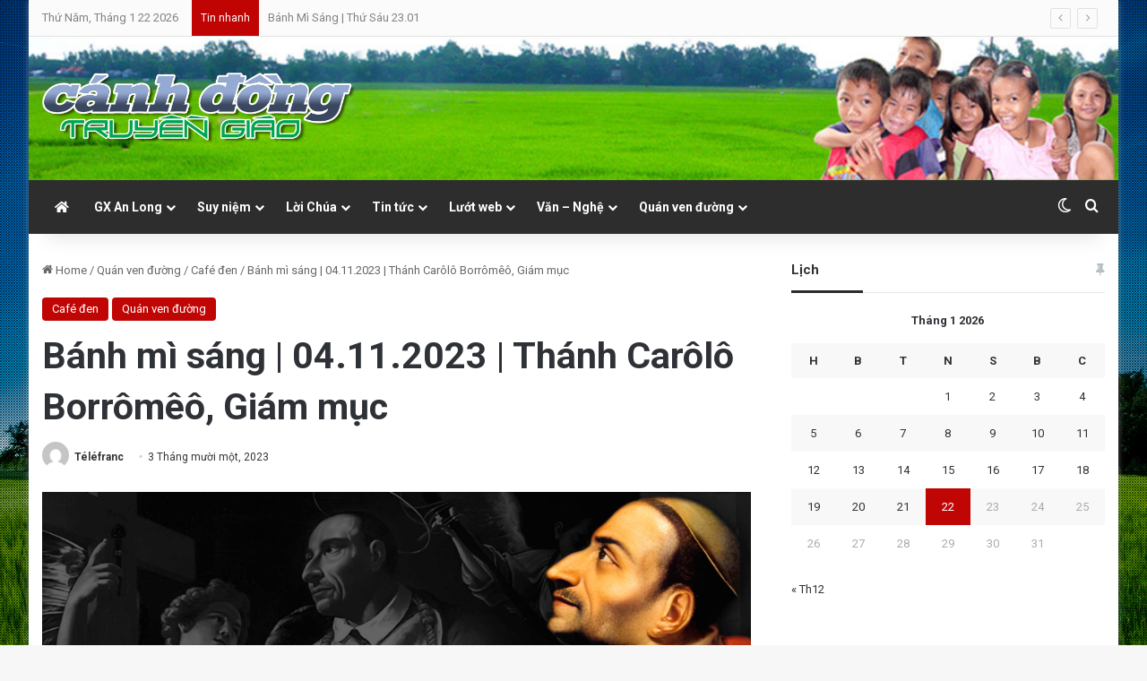

--- FILE ---
content_type: text/html; charset=UTF-8
request_url: https://canhdongtruyengiao.net/quan-ven-duong/banh-mi-sang-04-11-2023-thanh-carolo-borromeo-giam-muc.html
body_size: 31400
content:
<!DOCTYPE html> <html lang="vi" data-skin="light" prefix="og: http://ogp.me/ns#"> <head> <meta charset="UTF-8"/> <link rel="profile" href="//gmpg.org/xfn/11"/> <title>Bánh mì sáng | 04.11.2023 | Thánh Carôlô Borrômêô, Giám mục &#8211; Cánh đồng truyền giáo</title> <meta http-equiv='x-dns-prefetch-control' content='on'> <link rel='dns-prefetch' href="//cdnjs.cloudflare.com/"/> <link rel='dns-prefetch' href="//ajax.googleapis.com/"/> <link rel='dns-prefetch' href="//fonts.googleapis.com/"/> <link rel='dns-prefetch' href="//fonts.gstatic.com/"/> <link rel='dns-prefetch' href="//s.gravatar.com/"/> <link rel='dns-prefetch' href="//www.google-analytics.com/"/> <link rel='preload' as='image' href="/wp-content/uploads/2023/12/cdtg-logo.png"> <link rel='preload' as='image' href="/wp-content/uploads/2017/06/ChuaBanhRuou.jpg"> <link rel='preload' as='font' href="/wp-content/themes/jannah/assets/fonts/tielabs-fonticon/tielabs-fonticon.woff" type='font/woff' crossorigin='anonymous'/> <link rel='preload' as='font' href="/wp-content/themes/jannah/assets/fonts/fontawesome/fa-solid-900.woff2" type='font/woff2' crossorigin='anonymous'/> <link rel='preload' as='font' href="/wp-content/themes/jannah/assets/fonts/fontawesome/fa-brands-400.woff2" type='font/woff2' crossorigin='anonymous'/> <link rel='preload' as='font' href="/wp-content/themes/jannah/assets/fonts/fontawesome/fa-regular-400.woff2" type='font/woff2' crossorigin='anonymous'/> <link rel='preload' as='script' href="//ajax.googleapis.com/ajax/libs/webfont/1/webfont.js"> <style id='tie-critical-css' type='text/css'>:root{--brand-color:#0669ff;--dark-brand-color:#0051cc;--bright-color:#FFF;--base-color:#2c2f34}html{-ms-touch-action:manipulation;touch-action:manipulation;-webkit-text-size-adjust:100%;-ms-text-size-adjust:100%}article,aside,details,figcaption,figure,footer,header,main,menu,nav,section,summary{display:block}audio,canvas,progress,video{display:inline-block}audio:not([controls]){display:none;height:0}progress{vertical-align:baseline}[hidden],template{display:none}a{background-color:transparent}a:active,a:hover{outline-width:0}abbr[title]{border-bottom:none;text-decoration:underline;text-decoration:underline dotted}b,strong{font-weight:inherit}b,strong{font-weight:600}dfn{font-style:italic}mark{background-color:#ff0;color:#000}small{font-size:80%}sub,sup{font-size:75%;line-height:0;position:relative;vertical-align:baseline}sub{bottom:-0.25em}sup{top:-0.5em}img{border-style:none}svg:not(:root){overflow:hidden}figure{margin:1em 0}hr{box-sizing:content-box;height:0;overflow:visible}button,input,select,textarea{font:inherit}optgroup{font-weight:bold}button,input,select{overflow:visible}button,input,select,textarea{margin:0}button,select{text-transform:none}[type=button],[type=reset],[type=submit],button{cursor:pointer}[disabled]{cursor:default}[type=reset],[type=submit],button,html [type=button]{-webkit-appearance:button}button::-moz-focus-inner,input::-moz-focus-inner{border:0;padding:0}button:-moz-focusring,input:-moz-focusring{outline:1px dotted ButtonText}fieldset{border:1px solid #c0c0c0;margin:0 2px;padding:0.35em 0.625em 0.75em}legend{box-sizing:border-box;color:inherit;display:table;max-width:100%;padding:0;white-space:normal}textarea{overflow:auto}[type=checkbox],[type=radio]{box-sizing:border-box;padding:0}[type=number]::-webkit-inner-spin-button,[type=number]::-webkit-outer-spin-button{height:auto}[type=search]{-webkit-appearance:textfield}[type=search]::-webkit-search-cancel-button,[type=search]::-webkit-search-decoration{-webkit-appearance:none}*{padding:0;margin:0;list-style:none;border:0;outline:none;box-sizing:border-box}:after,:before{box-sizing:border-box}body{background:#F7F7F7;color:var(--base-color);font-family:-apple-system,BlinkMacSystemFont,"Segoe UI",Roboto,Oxygen,Oxygen-Sans,Ubuntu,Cantarell,"Helvetica Neue","Open Sans",Arial,sans-serif;font-size:13px;line-height:21px}.the-subtitle,h1,h2,h3,h4,h5,h6{line-height:1.4;font-weight:600}h1{font-size:41px;font-weight:700}h2{font-size:27px}h3{font-size:23px}.the-subtitle,h4{font-size:17px}h5{font-size:13px}h6{font-size:12px}a{color:var(--base-color);text-decoration:none;transition:0.15s}.brand-title,a:hover{color:var(--brand-color)}embed,img,object{max-width:100%;height:auto}iframe{max-width:100%}p{line-height:1.7}.comment-form-comment label,.says,.screen-reader-text{clip:rect(1px,1px,1px,1px);position:absolute!important;height:1px;width:1px;overflow:hidden}.stream-title{margin-bottom:3px;font-size:11px;color:#a5a5a5;display:block}.stream-item{text-align:center;position:relative;z-index:2;margin:20px 0;padding:0}.stream-item iframe{margin:0 auto}.stream-item img{max-width:100%;width:auto;height:auto;margin:0 auto;display:inline-block;vertical-align:middle}.stream-item.stream-item-above-header{margin:0}.stream-item.stream-item-between .post-item-inner{width:100%;display:block}.post-layout-8.is-header-layout-1.has-header-ad .entry-header-outer,body.post-layout-8.has-header-below-ad .entry-header-outer{padding-top:0}.has-header-below-ad.post-layout-6 .featured-area,.is-header-layout-1.has-header-ad.post-layout-6 .featured-area,.stream-item-top-wrapper~.stream-item-below-header{margin-top:0}.has-header-below-ad .fullwidth-entry-title.container-wrapper,.has-header-below-ad .is-first-section,.is-header-layout-1.has-header-ad .fullwidth-entry-title,.is-header-layout-1.has-header-ad .is-first-section{padding-top:0;margin-top:0}@media (max-width:991px){body:not(.is-header-layout-1).has-header-below-ad.has-header-ad .top-nav-below .has-breaking-news{margin-bottom:20px}.has-header-ad .fullwidth-entry-title.container-wrapper,.has-header-ad.has-header-below-ad .stream-item-below-header,.page.has-header-ad:not(.has-header-below-ad) #content,.single.has-header-ad:not(.has-header-below-ad) #content{margin-top:0}.has-header-ad .is-first-section{padding-top:0}.has-header-ad:not(.has-header-below-ad) .buddypress-header-outer{margin-bottom:15px}}.has-full-width-logo .stream-item-top-wrapper,.header-layout-2 .stream-item-top-wrapper{width:100%;max-width:100%;float:none;clear:both}@media (min-width:992px){.header-layout-2.has-normal-width-logo .stream-item-top-wrapper{margin-top:0}}.header-layout-3.no-stream-item .logo-container{width:100%;float:none}@media (min-width:992px){.header-layout-3.has-normal-width-logo .stream-item-top img{float:right}}@media (max-width:991px){.header-layout-3.has-normal-width-logo .stream-item-top{clear:both}}#background-stream-cover{top:0;left:0;z-index:0;overflow:hidden;width:100%;height:100%;position:fixed}@media (max-width:768px){.hide_back_top_button #go-to-top,.hide_banner_above .stream-item-above-post,.hide_banner_above_content .stream-item-above-post-content,.hide_banner_below .stream-item-below-post,.hide_banner_below_content .stream-item-below-post-content,.hide_banner_below_header .stream-item-below-header,.hide_banner_bottom .stream-item-above-footer,.hide_banner_comments .stream-item-below-post-comments,.hide_banner_header .stream-item-above-header,.hide_banner_top .stream-item-top-wrapper,.hide_breadcrumbs #breadcrumb,.hide_breaking_news #top-nav,.hide_copyright #site-info,.hide_footer #footer-widgets-container,.hide_footer_instagram #footer-instagram,.hide_footer_tiktok #footer-tiktok,.hide_inline_related_posts #inline-related-post,.hide_post_authorbio .post-components .about-author,.hide_post_nav .prev-next-post-nav,.hide_post_newsletter #post-newsletter,.hide_read_more_buttons .more-link,.hide_read_next #read-next-block,.hide_related #related-posts,.hide_share_post_bottom .share-buttons-bottom,.hide_share_post_top .share-buttons-top,.hide_sidebars .sidebar{display:none!important}}.tie-icon:before,[class*=" tie-icon-"],[class^=tie-icon-]{font-family:"tiefonticon"!important;speak:never;font-style:normal;font-weight:normal;font-variant:normal;text-transform:none;line-height:1;-webkit-font-smoothing:antialiased;-moz-osx-font-smoothing:grayscale;display:inline-block}body.tie-no-js .bbp-template-notice,body.tie-no-js .comp-sub-menu,body.tie-no-js .indicator-hint,body.tie-no-js .menu-counter-bubble-outer,body.tie-no-js .menu-sub-content,body.tie-no-js .notifications-total-outer,body.tie-no-js .tooltip,body.tie-no-js .woocommerce-error,body.tie-no-js .woocommerce-info,body.tie-no-js .woocommerce-message,body.tie-no-js a.remove{display:none!important}body.tie-no-js .fa,body.tie-no-js .fab,body.tie-no-js .far,body.tie-no-js .fas,body.tie-no-js .tie-icon:before,body.tie-no-js .weather-icon,body.tie-no-js [class*=" tie-icon-"],body.tie-no-js [class^=tie-icon-]{visibility:hidden!important}body.tie-no-js [class*=" tie-icon-"]:before,body.tie-no-js [class^=tie-icon-]:before{content:"\f105"}#autocomplete-suggestions,.tie-popup{display:none}.container{margin-right:auto;margin-left:auto;padding-left:15px;padding-right:15px}.container:after{content:"";display:table;clear:both}@media (min-width:768px){.container{width:100%}}@media (min-width:1200px){.container{max-width:1200px}}.tie-row{margin-left:-15px;margin-right:-15px}.tie-row:after{content:"";display:table;clear:both}.tie-col-md-1,.tie-col-md-10,.tie-col-md-11,.tie-col-md-12,.tie-col-md-2,.tie-col-md-3,.tie-col-md-4,.tie-col-md-5,.tie-col-md-6,.tie-col-md-7,.tie-col-md-8,.tie-col-md-9,.tie-col-sm-1,.tie-col-sm-10,.tie-col-sm-11,.tie-col-sm-12,.tie-col-sm-2,.tie-col-sm-3,.tie-col-sm-4,.tie-col-sm-5,.tie-col-sm-6,.tie-col-sm-7,.tie-col-sm-8,.tie-col-sm-9,.tie-col-xs-1,.tie-col-xs-10,.tie-col-xs-11,.tie-col-xs-12,.tie-col-xs-2,.tie-col-xs-3,.tie-col-xs-4,.tie-col-xs-5,.tie-col-xs-6,.tie-col-xs-7,.tie-col-xs-8,.tie-col-xs-9{position:relative;min-height:1px;padding-left:15px;padding-right:15px}.tie-col-xs-1,.tie-col-xs-10,.tie-col-xs-11,.tie-col-xs-12,.tie-col-xs-2,.tie-col-xs-3,.tie-col-xs-4,.tie-col-xs-5,.tie-col-xs-6,.tie-col-xs-7,.tie-col-xs-8,.tie-col-xs-9{float:left}.tie-col-xs-1{width:8.3333333333%}.tie-col-xs-2{width:16.6666666667%}.tie-col-xs-3{width:25%}.tie-col-xs-4{width:33.3333333333%}.tie-col-xs-5{width:41.6666666667%}.tie-col-xs-6{width:50%}.tie-col-xs-7{width:58.3333333333%}.tie-col-xs-8{width:66.6666666667%}.tie-col-xs-9{width:75%}.tie-col-xs-10{width:83.3333333333%}.tie-col-xs-11{width:91.6666666667%}.tie-col-xs-12{width:100%}@media (min-width:768px){.tie-col-sm-1,.tie-col-sm-10,.tie-col-sm-11,.tie-col-sm-12,.tie-col-sm-2,.tie-col-sm-3,.tie-col-sm-4,.tie-col-sm-5,.tie-col-sm-6,.tie-col-sm-7,.tie-col-sm-8,.tie-col-sm-9{float:left}.tie-col-sm-1{width:8.3333333333%}.tie-col-sm-2{width:16.6666666667%}.tie-col-sm-3{width:25%}.tie-col-sm-4{width:33.3333333333%}.tie-col-sm-5{width:41.6666666667%}.tie-col-sm-6{width:50%}.tie-col-sm-7{width:58.3333333333%}.tie-col-sm-8{width:66.6666666667%}.tie-col-sm-9{width:75%}.tie-col-sm-10{width:83.3333333333%}.tie-col-sm-11{width:91.6666666667%}.tie-col-sm-12{width:100%}}@media (min-width:992px){.tie-col-md-1,.tie-col-md-10,.tie-col-md-11,.tie-col-md-12,.tie-col-md-2,.tie-col-md-3,.tie-col-md-4,.tie-col-md-5,.tie-col-md-6,.tie-col-md-7,.tie-col-md-8,.tie-col-md-9{float:left}.tie-col-md-1{width:8.3333333333%}.tie-col-md-2{width:16.6666666667%}.tie-col-md-3{width:25%}.tie-col-md-4{width:33.3333333333%}.tie-col-md-5{width:41.6666666667%}.tie-col-md-6{width:50%}.tie-col-md-7{width:58.3333333333%}.tie-col-md-8{width:66.6666666667%}.tie-col-md-9{width:75%}.tie-col-md-10{width:83.3333333333%}.tie-col-md-11{width:91.6666666667%}.tie-col-md-12{width:100%}}.tie-alignleft{float:left}.tie-alignright{float:right}.tie-aligncenter{clear:both;margin-left:auto;margin-right:auto}.fullwidth{width:100%!important}.alignleft{float:left;margin:0.375em 1.75em 1em 0}.alignright{float:right;margin:0.375em 0 1em 1.75em}.aligncenter{clear:both;display:block;margin:0 auto 1.75em;text-align:center;margin-left:auto;margin-right:auto;margin-top:6px;margin-bottom:6px}@media (max-width:767px){.entry .alignleft,.entry .alignleft img,.entry .alignright,.entry .alignright img{float:none;clear:both;display:block;margin:0 auto 1.75em}}.clearfix:after,.clearfix:before{content:" ";display:block;height:0;overflow:hidden}.clearfix:after{clear:both}#tie-wrapper,.tie-container{height:100%;min-height:650px}.tie-container{position:relative;overflow:hidden}#tie-wrapper{background:#fff;position:relative;z-index:108;height:100%;margin:0 auto}.container-wrapper{background:#ffffff;border:1px solid rgba(0,0,0,0.1);border-radius:2px;padding:30px}#content{margin-top:30px}@media (max-width:991px){#content{margin-top:15px}}.site-content{-ms-word-wrap:break-word;word-wrap:break-word}.boxed-layout #tie-wrapper,.boxed-layout .fixed-nav{max-width:1230px}.boxed-layout.wrapper-has-shadow #tie-wrapper{box-shadow:0 1px 7px rgba(171,171,171,0.5)}@media (min-width:992px){.boxed-layout #main-nav.fixed-nav,.boxed-layout #tie-wrapper{width:95%}}@media (min-width:992px){.framed-layout #tie-wrapper{margin-top:25px;margin-bottom:25px}}@media (min-width:992px){.border-layout #tie-container{margin:25px}.border-layout:after,.border-layout:before{background:inherit;content:"";display:block;height:25px;left:0;bottom:0;position:fixed;width:100%;z-index:110}.border-layout:before{top:0;bottom:auto}.border-layout.admin-bar:before{top:32px}.border-layout #main-nav.fixed-nav{left:25px;right:25px;width:calc(100% - 50px)}}#header-notification-bar{background:var(--brand-color);color:#fff;position:relative;z-index:1}#header-notification-bar p a{color:#fff;text-decoration:underline}#header-notification-bar .container{display:flex;justify-content:space-between;font-size:16px;flex-wrap:wrap;align-items:center;gap:40px;min-height:65px}#header-notification-bar .container .button{font-size:14px}#header-notification-bar .container:after{display:none}@media (max-width:991px){#header-notification-bar .container{justify-content:center;padding-top:15px;padding-bottom:15px;gap:15px;flex-direction:column}}.theme-header{background:#fff;position:relative;z-index:999}.theme-header:after{content:"";display:table;clear:both}.theme-header.has-shadow{box-shadow:rgba(0,0,0,0.1) 0px 25px 20px -20px}.theme-header.top-nav-below .top-nav{z-index:8}.is-stretch-header .container{max-width:100%}#menu-components-wrap{display:flex;justify-content:space-between;width:100%;flex-wrap:wrap}.header-layout-2 #menu-components-wrap{justify-content:center}.header-layout-4 #menu-components-wrap{justify-content:flex-start}.header-layout-4 #menu-components-wrap .main-menu-wrap{flex-grow:2}.header-layout-4 #menu-components-wrap .flex-placeholder{flex-grow:1}.logo-row{position:relative}#logo{margin-top:40px;margin-bottom:40px;display:block;float:left}#logo img{vertical-align:middle}#logo img[src*=".svg"]{width:100%!important}@-moz-document url-prefix(){#logo img[src*=".svg"]{height:100px}}#logo a{display:inline-block}#logo .h1-off{position:absolute;top:-9000px;left:-9000px}#logo.text-logo a{color:var(--brand-color)}#logo.text-logo a:hover{color:var(--dark-brand-color);opacity:0.8}#tie-logo-inverted,#tie-sticky-logo-inverted{display:none}.tie-skin-inverted #tie-logo-inverted,.tie-skin-inverted #tie-sticky-logo-inverted{display:block}.tie-skin-inverted #tie-logo-default,.tie-skin-inverted #tie-sticky-logo-default{display:none}.logo-text{font-size:50px;line-height:50px;font-weight:bold}@media (max-width:670px){.logo-text{font-size:30px}}.has-full-width-logo.is-stretch-header .logo-container{padding:0}.has-full-width-logo #logo{margin:0}.has-full-width-logo #logo a,.has-full-width-logo #logo img{width:100%;height:auto;display:block}.has-full-width-logo #logo,.header-layout-2 #logo{float:none;text-align:center}.has-full-width-logo #logo img,.header-layout-2 #logo img{margin-right:auto;margin-left:auto}.has-full-width-logo .logo-container,.header-layout-2 .logo-container{width:100%;float:none}@media (max-width:991px){#theme-header.has-normal-width-logo #logo{margin:14px 0!important;text-align:left;line-height:1}#theme-header.has-normal-width-logo #logo img{width:auto;height:auto;max-width:190px}}@media (max-width:479px){#theme-header.has-normal-width-logo #logo img{max-width:160px;max-height:60px!important}}@media (max-width:991px){#theme-header.mobile-header-default.header-layout-1 .header-layout-1-logo,#theme-header.mobile-header-default:not(.header-layout-1) #logo{flex-grow:10}#theme-header.mobile-header-centered.header-layout-1 .header-layout-1-logo{width:auto!important}#theme-header.mobile-header-centered #logo{float:none;text-align:center}}.components{display:flex;align-items:center;justify-content:end}.components>li{position:relative}.components>li.social-icons-item{margin:0}.components>li>a{display:block;position:relative;width:30px;text-align:center;font-size:16px;white-space:nowrap}.components>li:hover>a,.components>li>a:hover{z-index:2}.components .avatar{border-radius:100%;position:relative;top:3px;max-width:20px}.components a.follow-btn{width:auto;padding-left:15px;padding-right:15px;overflow:hidden;font-size:12px}.components .search-bar form{width:auto;background:rgba(255,255,255,0.1);line-height:36px;border-radius:50px;position:relative}.main-nav-light .main-nav .components .search-bar form,.top-nav-light .top-nav .components .search-bar form{background:rgba(0,0,0,0.05)}.components #search-input{border:0;width:100%;background:transparent;padding:0 35px 0 20px;border-radius:0;font-size:inherit}.components #search-submit{position:absolute;right:0;top:0;width:40px;line-height:inherit;color:#777777;background:transparent;font-size:15px;padding:0;transition:color 0.15s;border:none}.components #search-submit:hover{color:var(--brand-color)}#search-submit .tie-icon-spinner{color:#fff;cursor:default;animation:tie-spin 3s infinite linear}.popup-login-icon.has-title a{width:auto;padding:0 8px}.popup-login-icon.has-title span{line-height:unset;float:left}.popup-login-icon.has-title .login-title{position:relative;font-size:13px;padding-left:4px}.weather-menu-item{display:flex;align-items:center;padding-right:5px;overflow:hidden}.weather-menu-item .weather-wrap{padding:0;overflow:inherit;line-height:23px}.weather-menu-item .weather-forecast-day{display:block;float:left;width:auto;padding:0 5px;line-height:initial}.weather-menu-item .weather-forecast-day .weather-icon{font-size:26px;margin-bottom:0}.weather-menu-item .city-data{float:left;display:block;font-size:12px}.weather-menu-item .weather-current-temp{font-size:16px;font-weight:400}.weather-menu-item .weather-current-temp sup{font-size:9px;top:-2px}.weather-menu-item .theme-notice{padding:0 10px}.components .tie-weather-widget{color:var(--base-color)}.main-nav-dark .main-nav .tie-weather-widget{color:#ffffff}.top-nav-dark .top-nav .tie-weather-widget{color:#cccccc}.components .icon-basecloud-bg:after{color:#ffffff}.main-nav-dark .main-nav .icon-basecloud-bg:after{color:#1f2024}.top-nav-dark .top-nav .icon-basecloud-bg:after{color:#1f2024}.custom-menu-button{padding-right:5px}.custom-menu-button .button{font-size:13px;display:inline-block;line-height:21px;width:auto}.header-layout-1 #menu-components-wrap{display:flex;justify-content:flex-end}.header-layout-1 .main-menu-wrapper{display:table;width:100%}.header-layout-1 #logo{line-height:1;float:left;margin-top:20px;margin-bottom:20px}.header-layout-1 .header-layout-1-logo{display:table-cell;vertical-align:middle;float:none}.is-header-bg-extended #theme-header,.is-header-bg-extended #theme-header.header-layout-1 #main-nav:not(.fixed-nav){background:transparent!important;display:inline-block!important;width:100%!important;box-shadow:none!important;transition:background 0.3s}.is-header-bg-extended #theme-header.header-layout-1 #main-nav:not(.fixed-nav):before,.is-header-bg-extended #theme-header:before{content:"";position:absolute;width:100%;left:0;right:0;top:0;height:150px;background-image:linear-gradient(to top,transparent,rgba(0,0,0,0.5))}@media (max-width:991px){.is-header-bg-extended #tie-wrapper #theme-header .logo-container:not(.fixed-nav){background:transparent;box-shadow:none;transition:background 0.3s}}.is-header-bg-extended .has-background .is-first-section{margin-top:-350px!important}.is-header-bg-extended .has-background .is-first-section>*{padding-top:350px!important}.rainbow-line{height:3px;width:100%;position:relative;z-index:2;background-image:-webkit-linear-gradient(left,#f76570 0%,#f76570 8%,#f3a46b 8%,#f3a46b 16%,#f3a46b 16%,#ffd205 16%,#ffd205 24%,#ffd205 24%,#1bbc9b 24%,#1bbc9b 25%,#1bbc9b 32%,#14b9d5 32%,#14b9d5 40%,#c377e4 40%,#c377e4 48%,#f76570 48%,#f76570 56%,#f3a46b 56%,#f3a46b 64%,#ffd205 64%,#ffd205 72%,#1bbc9b 72%,#1bbc9b 80%,#14b9d5 80%,#14b9d5 80%,#14b9d5 89%,#c377e4 89%,#c377e4 100%);background-image:linear-gradient(to right,#f76570 0%,#f76570 8%,#f3a46b 8%,#f3a46b 16%,#f3a46b 16%,#ffd205 16%,#ffd205 24%,#ffd205 24%,#1bbc9b 24%,#1bbc9b 25%,#1bbc9b 32%,#14b9d5 32%,#14b9d5 40%,#c377e4 40%,#c377e4 48%,#f76570 48%,#f76570 56%,#f3a46b 56%,#f3a46b 64%,#ffd205 64%,#ffd205 72%,#1bbc9b 72%,#1bbc9b 80%,#14b9d5 80%,#14b9d5 80%,#14b9d5 89%,#c377e4 89%,#c377e4 100%)}@media (max-width:991px){.header-layout-1 .main-menu-wrapper,.logo-container{border-width:0;display:flex;flex-flow:row nowrap;align-items:center;justify-content:space-between}}.mobile-header-components{display:none;z-index:10;height:30px;line-height:30px;flex-wrap:nowrap;flex:1 1 0%}.mobile-header-components .components{float:none;display:flex!important;justify-content:stretch}.mobile-header-components .components li.custom-menu-link{display:inline-block;float:none}.mobile-header-components .components li.custom-menu-link>a{width:20px;padding-bottom:15px}.mobile-header-components .components li.custom-menu-link>a .menu-counter-bubble{right:calc(50% - 10px);bottom:-10px}.header-layout-1.main-nav-dark .mobile-header-components .components li.custom-menu-link>a{color:#fff}.mobile-header-components .components .comp-sub-menu{padding:10px}.dark-skin .mobile-header-components .components .comp-sub-menu{background:#1f2024}.mobile-header-components [class*=" tie-icon-"],.mobile-header-components [class^=tie-icon-]{font-size:18px;width:20px;height:20px;vertical-align:middle}.mobile-header-components .tie-mobile-menu-icon{font-size:20px}.mobile-header-components .tie-icon-grid-4,.mobile-header-components .tie-icon-grid-9{transform:scale(1.75)}.mobile-header-components .nav-icon{display:inline-block;width:20px;height:2px;background-color:var(--base-color);position:relative;top:-4px;transition:background 0.4s ease}.mobile-header-components .nav-icon:after,.mobile-header-components .nav-icon:before{position:absolute;right:0;background-color:var(--base-color);content:"";display:block;width:100%;height:100%;transition:transform 0.4s,background 0.4s,right 0.2s ease;transform:translateZ(0);backface-visibility:hidden}.mobile-header-components .nav-icon:before{transform:translateY(-7px)}.mobile-header-components .nav-icon:after{transform:translateY(7px)}.mobile-header-components .nav-icon.is-layout-2:after,.mobile-header-components .nav-icon.is-layout-2:before{width:70%;right:15%}.mobile-header-components .nav-icon.is-layout-3:after{width:60%}.mobile-header-components .nav-icon.is-layout-4:after{width:60%;right:auto;left:0}.dark-skin .mobile-header-components .nav-icon,.dark-skin .mobile-header-components .nav-icon:after,.dark-skin .mobile-header-components .nav-icon:before,.main-nav-dark.header-layout-1 .mobile-header-components .nav-icon,.main-nav-dark.header-layout-1 .mobile-header-components .nav-icon:after,.main-nav-dark.header-layout-1 .mobile-header-components .nav-icon:before{background-color:#ffffff}.dark-skin .mobile-header-components .nav-icon .menu-text,.main-nav-dark.header-layout-1 .mobile-header-components .nav-icon .menu-text{color:#ffffff}.mobile-header-components .menu-text-wrapper{white-space:nowrap;width:auto!important}.mobile-header-components .menu-text{color:var(--base-color);line-height:30px;font-size:12px;padding:0 0 0 5px;display:inline-block;transition:color 0.4s}.dark-skin .mobile-header-components .menu-text,.main-nav-dark.header-layout-1 .mobile-header-components .menu-text{color:#ffffff}#mobile-header-components-area_1 .components li.custom-menu-link>a{margin-right:15px}#mobile-header-components-area_1 .comp-sub-menu{left:0;right:auto}#mobile-header-components-area_2 .components{flex-direction:row-reverse}#mobile-header-components-area_2 .components li.custom-menu-link>a{margin-left:15px}#mobile-menu-icon:hover .nav-icon,#mobile-menu-icon:hover .nav-icon:after,#mobile-menu-icon:hover .nav-icon:before{background-color:var(--brand-color)}@media (max-width:991px){.logo-container:after,.logo-container:before{height:1px}.mobile-components-row .logo-wrapper{height:auto!important}.mobile-components-row .logo-container,.mobile-components-row.header-layout-1 .main-menu-wrapper{flex-wrap:wrap}.mobile-components-row.header-layout-1 .header-layout-1-logo,.mobile-components-row:not(.header-layout-1) #logo{flex:1 0 100%;order:-1}.mobile-components-row .mobile-header-components{padding:5px 0;height:45px}.mobile-components-row .mobile-header-components .components li.custom-menu-link>a{padding-bottom:0}#tie-body #mobile-container,.mobile-header-components{display:block}#slide-sidebar-widgets{display:none}}.top-nav{background-color:#ffffff;position:relative;z-index:10;line-height:40px;border:1px solid rgba(0,0,0,0.1);border-width:1px 0;color:var(--base-color);clear:both}.main-nav-below.top-nav-above .top-nav{border-top-width:0}.top-nav a:not(.button):not(:hover){color:var(--base-color)}.top-nav .components>li:hover>a{color:var(--brand-color)}.top-nav .search-bar{margin-top:3px;margin-bottom:3px;line-height:34px}.topbar-wrapper{display:flex;min-height:40px}.top-nav.has-components .topbar-wrapper,.top-nav.has-menu .topbar-wrapper{display:block}.top-nav .tie-alignleft,.top-nav .tie-alignright{flex-grow:1;position:relative}.top-nav.has-breaking-news .tie-alignleft{flex:1 0 100px}.top-nav.has-breaking-news .tie-alignright{flex-grow:0;z-index:1}.top-nav-boxed .top-nav.has-components .components>li:first-child:not(.search-bar),.top-nav.has-date-components .tie-alignleft .components>li:first-child:not(.search-bar),.top-nav.has-date-components-menu .components>li:first-child:not(.search-bar){border-width:0}@media (min-width:992px){.header-layout-1.top-nav-below:not(.has-shadow) .top-nav{border-width:0 0 1px}}.topbar-today-date{float:left;padding-right:15px;flex-shrink:0}.top-menu .menu a{padding:0 10px}.top-menu .menu li:hover>a{color:var(--brand-color)}.top-menu .menu ul{display:none;position:absolute;background:#ffffff}.top-menu .menu li:hover>ul{display:block}.top-menu .menu li{position:relative}.top-menu .menu ul.sub-menu a{width:200px;line-height:20px;padding:10px 15px}.tie-alignright .top-menu{float:right;border-width:0 1px}.top-menu .menu .tie-current-menu>a{color:var(--brand-color)}@media (min-width:992px){.top-nav-boxed .topbar-wrapper{padding-right:15px;padding-left:15px}.top-nav-boxed .top-nav{background:transparent!important;border-width:0}.top-nav-boxed .topbar-wrapper{background:#ffffff;border:1px solid rgba(0,0,0,0.1);border-width:1px 0;width:100%}.top-nav-boxed.has-shadow.top-nav-below .topbar-wrapper,.top-nav-boxed.has-shadow.top-nav-below-main-nav .topbar-wrapper{border-bottom-width:0!important}}.top-nav .tie-alignleft .components,.top-nav .tie-alignleft .components>li{float:left;justify-content:start}.top-nav .tie-alignleft .comp-sub-menu{right:auto;left:-1px}.top-nav-dark .top-nav{background-color:#2c2e32;color:#cccccc}.top-nav-dark .top-nav *{border-color:rgba(255,255,255,0.1)}.top-nav-dark .top-nav .breaking a{color:#cccccc}.top-nav-dark .top-nav .breaking a:hover{color:#ffffff}.top-nav-dark .top-nav .components>li.social-icons-item .social-link:not(:hover) span,.top-nav-dark .top-nav .components>li>a{color:#cccccc}.top-nav-dark .top-nav .components>li:hover>a{color:#ffffff}.top-nav-dark .top-nav .top-menu li a{color:#cccccc;border-color:rgba(255,255,255,0.04)}.top-nav-dark .top-menu ul{background:#2c2e32}.top-nav-dark .top-menu li:hover>a{background:rgba(0,0,0,0.1);color:var(--brand-color)}.top-nav-dark.top-nav-boxed .top-nav{background-color:transparent}.top-nav-dark.top-nav-boxed .topbar-wrapper{background-color:#2c2e32}.top-nav-dark.top-nav-boxed.top-nav-above.main-nav-below .topbar-wrapper{border-width:0}.main-nav-light #main-nav .weather-icon .icon-basecloud-bg,.main-nav-light #main-nav .weather-icon .icon-cloud,.main-nav-light #main-nav .weather-icon .icon-cloud-behind,.top-nav-light #top-nav .weather-icon .icon-basecloud-bg,.top-nav-light #top-nav .weather-icon .icon-cloud,.top-nav-light #top-nav .weather-icon .icon-cloud-behind{color:#d3d3d3}@media (max-width:991px){.theme-header .components,.top-menu,.top-nav:not(.has-breaking-news),.topbar-today-date{display:none}}.breaking{display:none}.main-nav-wrapper{position:relative;z-index:4}.main-nav-below.top-nav-below-main-nav .main-nav-wrapper{z-index:9}.main-nav-above.top-nav-below .main-nav-wrapper{z-index:10}.main-nav{background-color:var(--main-nav-background);color:var(--main-nav-primary-color);position:relative;border:1px solid var(--main-nav-main-border-color);border-width:1px 0}.main-menu-wrapper{position:relative}@media (min-width:992px){.header-menu .menu{display:flex}.header-menu .menu a{display:block;position:relative}.header-menu .menu>li>a{white-space:nowrap}.header-menu .menu .sub-menu a{padding:8px 10px}.header-menu .menu a:hover,.header-menu .menu li:hover>a{z-index:2}.header-menu .menu ul:not(.sub-menu-columns):not(.sub-menu-columns-item):not(.sub-list):not(.mega-cat-sub-categories):not(.slider-arrow-nav){box-shadow:0 2px 5px rgba(0,0,0,0.1)}.header-menu .menu ul li{position:relative}.header-menu .menu ul a{border-width:0 0 1px;transition:0.15s}.header-menu .menu ul ul{top:0;left:100%}#main-nav{z-index:9;line-height:60px}.main-menu .menu a{transition:0.15s}.main-menu .menu>li>a{padding:0 14px;font-size:14px;font-weight:700}.main-menu .menu>li>.menu-sub-content{border-top:2px solid var(--main-nav-primary-color)}.main-menu .menu>li.is-icon-only>a{padding:0 20px;line-height:inherit}.main-menu .menu>li.is-icon-only>a:before{display:none}.main-menu .menu>li.is-icon-only>a .tie-menu-icon{font-size:160%;transform:translateY(15%)}.main-menu .menu ul{line-height:20px;z-index:1}.main-menu .menu .mega-cat-more-links .tie-menu-icon,.main-menu .menu .mega-link-column .tie-menu-icon,.main-menu .menu .mega-recent-featured-list .tie-menu-icon,.main-menu .menu .sub-menu .tie-menu-icon{width:20px}.main-menu .menu-sub-content{background:var(--main-nav-background);display:none;padding:15px;width:230px;position:absolute;box-shadow:0 3px 4px rgba(0,0,0,0.2)}.main-menu .menu-sub-content a{width:200px}.main-menu ul li:hover>.menu-sub-content,.main-menu ul li[aria-expanded=true]>.mega-menu-block,.main-menu ul li[aria-expanded=true]>ul{display:block;z-index:1}nav.main-nav.menu-style-default .menu>li.tie-current-menu{border-bottom:5px solid var(--main-nav-primary-color);margin-bottom:-5px}nav.main-nav.menu-style-default .menu>li.tie-current-menu>a:after{content:"";width:20px;height:2px;position:absolute;margin-top:17px;left:50%;top:50%;bottom:auto;right:auto;transform:translateX(-50%) translateY(-50%);background:#2c2f34;transition:0.3s}nav.main-nav.menu-style-solid-bg .menu>li.tie-current-menu>a,nav.main-nav.menu-style-solid-bg .menu>li:hover>a{background-color:var(--main-nav-primary-color);color:var(--main-nav-contrast-primary-color)}nav.main-nav.menu-style-side-arrow .menu>li.tie-current-menu{border-bottom-color:var(--main-nav-primary-color);border-bottom-width:10px!important;border-bottom-style:solid;margin-bottom:-10px}nav.main-nav.menu-style-side-arrow .menu>li.tie-current-menu+.tie-current-menu{border-bottom:none!important}nav.main-nav.menu-style-side-arrow .menu>li.tie-current-menu+.tie-current-menu>a:after{display:none!important}nav.main-nav.menu-style-side-arrow .menu>li.tie-current-menu>a:after{position:absolute;content:"";width:0;height:0;background-color:transparent;border-top:10px solid var(--main-nav-primary-color);border-right:10px solid transparent;bottom:-10px;left:100%;filter:brightness(80%)}nav.main-nav.menu-style-side-arrow .menu>li.tie-current-menu.mega-menu:hover:after,nav.main-nav.menu-style-side-arrow .menu>li.tie-current-menu.mega-menu:hover>a:after,nav.main-nav.menu-style-side-arrow .menu>li.tie-current-menu.menu-item-has-children:hover:after,nav.main-nav.menu-style-side-arrow .menu>li.tie-current-menu.menu-item-has-children:hover>a:after{display:none}nav.main-nav.menu-style-minimal .menu>li.tie-current-menu>a,nav.main-nav.menu-style-minimal .menu>li:hover>a{color:var(--main-nav-primary-color)!important}nav.main-nav.menu-style-minimal .menu>li.tie-current-menu>a:before,nav.main-nav.menu-style-minimal .menu>li:hover>a:before{border-top-color:var(--main-nav-primary-color)!important}nav.main-nav.menu-style-border-bottom .menu>li.tie-current-menu{border-bottom:3px solid var(--main-nav-primary-color);margin-bottom:-3px}nav.main-nav.menu-style-border-top .menu>li.tie-current-menu{border-top:3px solid var(--main-nav-primary-color);margin-bottom:-3px}nav.main-nav.menu-style-line .menu>li>a:after{content:"";left:50%;top:50%;bottom:auto;right:auto;transform:translateX(-50%) translateY(-50%);height:3px;position:absolute;margin-top:14px;background:var(--main-nav-primary-color);transition:0.4s;width:0}nav.main-nav.menu-style-line .menu>li.tie-current-menu>a:after,nav.main-nav.menu-style-line .menu>li:hover>a:after{width:50%}nav.main-nav.menu-style-arrow .menu>li.tie-current-menu>a:after{border-color:#fff transparent transparent;border-top-color:var(--main-nav-primary-color);border-style:solid;border-width:7px 7px 0;display:block;height:0;left:50%;margin-left:-7px;top:0!important;width:0;content:"";position:absolute}nav.main-nav.menu-style-vertical-line .menu>li.tie-current-menu>a:after{content:"";width:2px;height:20px;position:absolute;margin-top:17px;left:50%;right:auto;transform:translateX(-50%);bottom:0;background:var(--main-nav-primary-color)}.header-layout-1 .main-menu-wrap .menu>li:only-child:not(.mega-menu){position:relative}.header-layout-1 .main-menu-wrap .menu>li:only-child>.menu-sub-content{right:0;left:auto}.header-layout-1 .main-menu-wrap .menu>li:only-child>.menu-sub-content ul{left:auto;right:100%}nav.main-nav .components>li:hover>a{color:var(--brand-color)}.main-nav .components li a:hover,.main-nav .menu ul li.current-menu-item:not(.mega-link-column)>a,.main-nav .menu ul li:hover>a:not(.megamenu-pagination){color:var(--main-nav-primary-color)}.main-nav .components li a,.main-nav .menu a{color:var(--main-nav-text-color)}.main-nav .components li a.button:hover,.main-nav .components li a.checkout-button,.main-nav .components li.custom-menu-button:hover a.button{color:var(--main-nav-contrast-primary-color)}.main-nav-light{--main-nav-background:#FFFFFF;--main-nav-secondry-background:rgba(0,0,0,0.03);--main-nav-primary-color:var(--brand-color);--main-nav-contrast-primary-color:var(--bright-color);--main-nav-text-color:var(--base-color);--main-nav-secondry-text-color:rgba(0,0,0,0.5);--main-nav-main-border-color:rgba(0,0,0,0.1);--main-nav-secondry-border-color:rgba(0,0,0,0.08)}.main-nav-light.fixed-nav{background-color:rgba(255,255,255,0.95)}.main-nav-dark{--main-nav-background:#1f2024;--main-nav-secondry-background:rgba(0,0,0,0.2);--main-nav-primary-color:var(--brand-color);--main-nav-contrast-primary-color:var(--bright-color);--main-nav-text-color:#FFFFFF;--main-nav-secondry-text-color:rgba(225,255,255,0.5);--main-nav-main-border-color:rgba(255,255,255,0.07);--main-nav-secondry-border-color:rgba(255,255,255,0.04)}.main-nav-dark .main-nav,.main-nav-dark .main-nav ul.cats-horizontal li a{border-width:0}.main-nav-dark .main-nav.fixed-nav{background-color:rgba(31,32,36,0.95)}}@media (min-width:992px){.mega-menu>a:before,header .menu-item-has-children>a:before{content:"";position:absolute;right:10px;top:50%;bottom:auto;transform:translateY(-50%);font-family:"tiefonticon"!important;font-style:normal;font-weight:normal;font-variant:normal;text-transform:none;content:"\f079";font-size:11px;line-height:1}.mega-menu .menu-item-has-children>a:before,header .menu-item-has-children .menu-item-has-children>a:before{content:"\f106";font-size:15px}.menu .mega-menu:not(.is-icon-only)>a,.menu>.menu-item-has-children:not(.is-icon-only)>a{padding-right:25px}}@media (min-width:992px){.main-nav-boxed .main-nav{border-width:0}.main-nav-boxed .main-menu-wrapper{float:left;width:100%;background-color:var(--main-nav-background);padding-right:15px}.main-nav-boxed.main-nav-light .main-menu-wrapper{border:1px solid var(--main-nav-main-border-color)}.dark-skin .main-nav-boxed.main-nav-light .main-menu-wrapper{border-width:0}.main-nav-boxed.main-nav-light .fixed-nav .main-menu-wrapper{border-color:transparent}.main-nav-above.top-nav-above #main-nav:not(.fixed-nav){top:-1px}.main-nav-below.top-nav-below #main-nav:not(.fixed-nav){bottom:-1px}.dark-skin .main-nav-below.top-nav-above #main-nav{border-width:0}.dark-skin .main-nav-below.top-nav-below-main-nav #main-nav{border-top-width:0}}.main-nav-boxed .fixed-nav .main-menu-wrapper,.main-nav-boxed .main-nav:not(.fixed-nav),.theme-header:not(.main-nav-boxed) .fixed-nav .main-menu-wrapper{background:transparent!important}@media (min-width:992px){.header-layout-1.main-nav-below.top-nav-above .main-nav{margin-top:-1px;border-top-width:0}.header-layout-1.main-nav-below.top-nav-above .breaking-title{top:0;margin-bottom:-1px}}.header-layout-1.main-nav-below.top-nav-below-main-nav .main-nav-wrapper{z-index:9}.header-layout-1.main-nav-below.top-nav-below-main-nav .main-nav{margin-bottom:-1px;bottom:0;border-top-width:0}@media (min-width:992px){.header-layout-1.main-nav-below.top-nav-below-main-nav .top-nav{margin-top:-1px}}.header-layout-1.has-shadow:not(.top-nav-below) .main-nav{border-bottom:0}#theme-header.header-layout-1>div:only-child nav{border-width:0!important}@media only screen and (min-width:992px) and (max-width:1100px){.main-nav .menu>li:not(.is-icon-only)>a{padding-left:7px;padding-right:7px}.main-nav .menu>li:not(.is-icon-only)>a:before{display:none}.main-nav .menu>li.is-icon-only>a{padding-left:15px;padding-right:15px}}.menu-tiny-label{font-size:10px;border-radius:10px;padding:2px 7px 3px;margin-left:3px;line-height:1;position:relative;top:-1px}.menu-tiny-label.menu-tiny-circle{border-radius:100%}@media (max-width:991px){#sticky-logo{display:none}}#main-nav:not(.fixed-nav) #sticky-logo,#main-nav:not(.fixed-nav) .flex-placeholder{display:none}@media (min-width:992px){#sticky-logo{overflow:hidden;float:left;vertical-align:middle}#sticky-logo a{line-height:1;display:inline-block}#sticky-logo img{position:relative;vertical-align:middle;padding:8px 10px;top:-1px;max-height:50px}.header-layout-1 #sticky-logo img,.just-before-sticky #sticky-logo img{padding:0}.header-layout-1:not(.has-custom-sticky-logo) #sticky-logo{display:none}.theme-header #sticky-logo img{opacity:0;visibility:hidden;width:0!important;transform:translateY(75%);transition:transform 0.3s cubic-bezier(0.55,0,0.1,1),opacity 0.6s cubic-bezier(0.55,0,0.1,1)}.theme-header.header-layout-1:not(.has-custom-sticky-logo) #sticky-logo img{transition:none}.theme-header:not(.header-layout-1) #main-nav:not(.fixed-nav) #sticky-logo img{margin-left:-20px}.header-layout-1 .flex-placeholder{flex-grow:1}}.theme-header .fixed-nav{position:fixed;width:100%;top:0;bottom:auto!important;z-index:100;will-change:transform;transform:translateY(-100%);transition:transform 0.3s;box-shadow:rgba(99,99,99,0.2) 0px 2px 8px 0px;border-width:0;background-color:rgba(255,255,255,0.95)}.theme-header .fixed-nav:not(.just-before-sticky){line-height:60px!important}@media (min-width:992px){.theme-header .fixed-nav:not(.just-before-sticky) .header-layout-1-logo{display:none}}.theme-header .fixed-nav:not(.just-before-sticky) #sticky-logo{display:block}.theme-header .fixed-nav:not(.just-before-sticky) #sticky-logo img{opacity:1;visibility:visible;width:auto!important;transform:translateY(0)}@media (min-width:992px){.header-layout-1:not(.just-before-sticky):not(.has-custom-sticky-logo) .fixed-nav #sticky-logo{display:block}}.admin-bar .theme-header .fixed-nav{top:32px}@media (max-width:782px){.admin-bar .theme-header .fixed-nav{top:46px}}@media (max-width:600px){.admin-bar .theme-header .fixed-nav{top:0}}@media (min-width:992px){.border-layout .theme-header .fixed-nav{top:25px}.border-layout.admin-bar .theme-header .fixed-nav{top:57px}}.theme-header .fixed-nav .container{opacity:0.95}.theme-header .fixed-nav .main-menu,.theme-header .fixed-nav .main-menu-wrapper{border-top:0}.theme-header .fixed-nav.fixed-unpinned:not(.default-behavior-mode) .main-menu .menu>li.tie-current-menu{border-bottom-width:0;margin-bottom:0}.theme-header .fixed-nav.unpinned-no-transition{transition:none}.theme-header .fixed-nav:not(.fixed-unpinned):not(.fixed-pinned) .tie-current-menu{border:none!important}.theme-header .default-behavior-mode.fixed-unpinned,.theme-header .fixed-pinned{transform:translate3d(0,0,0)}@media (max-width:991px){.theme-header .fixed-nav{transition:none}.fixed-nav#main-nav.sticky-nav-slide.sticky-down,.fixed-nav#main-nav.sticky-up,.fixed-nav.logo-container.sticky-nav-slide.sticky-down,.fixed-nav.logo-container.sticky-up{transition:transform 0.4s ease}.sticky-type-slide .fixed-nav#main-nav.sticky-nav-slide-visible,.sticky-type-slide .fixed-nav.logo-container.sticky-nav-slide-visible{transform:translateY(0)}.fixed-nav.default-behavior-mode{transform:none!important}}@media (max-width:991px){#tie-wrapper header#theme-header{box-shadow:none;background:transparent!important}.header-layout-1 .main-nav,.logo-container{border-width:0;box-shadow:0 3px 7px 0 rgba(0,0,0,0.1)}.header-layout-1.top-nav-below .main-nav:not(.fixed-nav){box-shadow:none}.is-header-layout-1.has-header-ad .top-nav-below .main-nav{border-bottom-width:1px}.header-layout-1 .main-nav,.logo-container{background-color:#ffffff}.dark-skin .logo-container,.main-nav-dark.header-layout-1 .main-nav{background-color:#1f2024}.dark-skin #theme-header .logo-container.fixed-nav{background-color:rgba(31,32,36,0.95)}.header-layout-1.main-nav-below.top-nav-below-main-nav .main-nav{margin-bottom:0}#sticky-nav-mask,.header-layout-1 #menu-components-wrap,.header-layout-2 .main-nav-wrapper,.header-layout-3 .main-nav-wrapper{display:none}.main-menu-wrapper .main-menu-wrap{width:100%}}</style> <meta name='robots' content='max-image-preview:large'/> <link rel="alternate" type="application/rss+xml" title="Dòng thông tin Cánh đồng truyền giáo &raquo;" href="/feed"/> <link rel="alternate" type="application/rss+xml" title="Cánh đồng truyền giáo &raquo; Dòng bình luận" href="/comments/feed"/> <script type="text/javascript">
			try {
				if( 'undefined' != typeof localStorage ){
					var tieSkin = localStorage.getItem('tie-skin');
				}

				
				var html = document.getElementsByTagName('html')[0].classList,
						htmlSkin = 'light';

				if( html.contains('dark-skin') ){
					htmlSkin = 'dark';
				}

				if( tieSkin != null && tieSkin != htmlSkin ){
					html.add('tie-skin-inverted');
					var tieSkinInverted = true;
				}

				if( tieSkin == 'dark' ){
					html.add('dark-skin');
				}
				else if( tieSkin == 'light' ){
					html.remove( 'dark-skin' );
				}
				
			} catch(e) { console.log( e ) }

		</script> <style type="text/css"> :root{ --tie-preset-gradient-1: linear-gradient(135deg, rgba(6, 147, 227, 1) 0%, rgb(155, 81, 224) 100%); --tie-preset-gradient-2: linear-gradient(135deg, rgb(122, 220, 180) 0%, rgb(0, 208, 130) 100%); --tie-preset-gradient-3: linear-gradient(135deg, rgba(252, 185, 0, 1) 0%, rgba(255, 105, 0, 1) 100%); --tie-preset-gradient-4: linear-gradient(135deg, rgba(255, 105, 0, 1) 0%, rgb(207, 46, 46) 100%); --tie-preset-gradient-5: linear-gradient(135deg, rgb(238, 238, 238) 0%, rgb(169, 184, 195) 100%); --tie-preset-gradient-6: linear-gradient(135deg, rgb(74, 234, 220) 0%, rgb(151, 120, 209) 20%, rgb(207, 42, 186) 40%, rgb(238, 44, 130) 60%, rgb(251, 105, 98) 80%, rgb(254, 248, 76) 100%); --tie-preset-gradient-7: linear-gradient(135deg, rgb(255, 206, 236) 0%, rgb(152, 150, 240) 100%); --tie-preset-gradient-8: linear-gradient(135deg, rgb(254, 205, 165) 0%, rgb(254, 45, 45) 50%, rgb(107, 0, 62) 100%); --tie-preset-gradient-9: linear-gradient(135deg, rgb(255, 203, 112) 0%, rgb(199, 81, 192) 50%, rgb(65, 88, 208) 100%); --tie-preset-gradient-10: linear-gradient(135deg, rgb(255, 245, 203) 0%, rgb(182, 227, 212) 50%, rgb(51, 167, 181) 100%); --tie-preset-gradient-11: linear-gradient(135deg, rgb(202, 248, 128) 0%, rgb(113, 206, 126) 100%); --tie-preset-gradient-12: linear-gradient(135deg, rgb(2, 3, 129) 0%, rgb(40, 116, 252) 100%); --tie-preset-gradient-13: linear-gradient(135deg, #4D34FA, #ad34fa); --tie-preset-gradient-14: linear-gradient(135deg, #0057FF, #31B5FF); --tie-preset-gradient-15: linear-gradient(135deg, #FF007A, #FF81BD); --tie-preset-gradient-16: linear-gradient(135deg, #14111E, #4B4462); --tie-preset-gradient-17: linear-gradient(135deg, #F32758, #FFC581); --main-nav-background: #1f2024; --main-nav-secondry-background: rgba(0,0,0,0.2); --main-nav-primary-color: #0088ff; --main-nav-contrast-primary-color: #FFFFFF; --main-nav-text-color: #FFFFFF; --main-nav-secondry-text-color: rgba(225,255,255,0.5); --main-nav-main-border-color: rgba(255,255,255,0.07); --main-nav-secondry-border-color: rgba(255,255,255,0.04); --tie-buttons-radius: 100px; } </style> <link rel="alternate" title="oNhúng (JSON)" type="application/json+oembed" href="/wp-json/oembed/1.0/embed?url=https%3A%2F%2Fcanhdongtruyengiao.net%2Fquan-ven-duong%2Fbanh-mi-sang-04-11-2023-thanh-carolo-borromeo-giam-muc.html"/> <link rel="alternate" title="oNhúng (XML)" type="text/xml+oembed" href="/wp-json/oembed/1.0/embed?url=https%3A%2F%2Fcanhdongtruyengiao.net%2Fquan-ven-duong%2Fbanh-mi-sang-04-11-2023-thanh-carolo-borromeo-giam-muc.html&#038;format=xml"/> <meta property="og:title" content="Bánh mì sáng | 04.11.2023 | Thánh Carôlô Borrômêô, Giám mục - Cánh đồng truyền giáo"/> <meta property="og:type" content="article"/> <meta property="og:description" content="Thánh Carôlô Borrômêô - Tổng Giám Mục thành Milan | 4.11 (1538-1584) Thánh Carôlô sinh ngày 02.10.15"/> <meta property="og:url" content="https://canhdongtruyengiao.net/quan-ven-duong/banh-mi-sang-04-11-2023-thanh-carolo-borromeo-giam-muc.html"/> <meta property="og:site_name" content="Cánh đồng truyền giáo"/> <meta property="og:image" content="https://canhdongtruyengiao.net/wp-content/uploads/2017/06/ChuaBanhRuou.jpg"/> <meta name="viewport" content="width=device-width, initial-scale=1.0"/><style id='wp-img-auto-sizes-contain-inline-css' type='text/css'> img:is([sizes=auto i],[sizes^="auto," i]){contain-intrinsic-size:3000px 1500px} /*# sourceURL=wp-img-auto-sizes-contain-inline-css */ </style> <link rel='stylesheet' id='tie-css-print-css' href="/wp-content/themes/jannah/assets/css/print.css" type='text/css' media='print'/> <link rel='stylesheet' id='tie-theme-child-css-css' href="/wp-content/themes/canhdongtruyengiao/style.css" type='text/css' media='all'/> <style id='tie-theme-child-css-inline-css' type='text/css'> .wf-active body{font-family: 'Roboto';}.wf-active .logo-text,.wf-active h1,.wf-active h2,.wf-active h3,.wf-active h4,.wf-active h5,.wf-active h6,.wf-active .the-subtitle{font-family: 'Roboto';}.wf-active #main-nav .main-menu > ul > li > a{font-family: 'Roboto';}#tie-body{background-image: url(https://canhdongtruyengiao.net/wp-content/uploads/2023/08/canh-dong-truyen-giao-bg.jpg);background-repeat: no-repeat;background-size: cover; background-attachment: fixed;background-position: center center;}.background-overlay {background-attachment: fixed;background-image: url(https://canhdongtruyengiao.net/wp-content/themes/jannah/assets/images/bg-dots.png);}:root:root{--brand-color: #c00403;--dark-brand-color: #8e0000;--bright-color: #FFFFFF;--base-color: #2c2f34;}#reading-position-indicator{box-shadow: 0 0 10px rgba( 192,4,3,0.7);}html :root:root{--brand-color: #c00403;--dark-brand-color: #8e0000;--bright-color: #FFFFFF;--base-color: #2c2f34;}html #reading-position-indicator{box-shadow: 0 0 10px rgba( 192,4,3,0.7);}html #top-nav,html #top-nav .sub-menu,html #top-nav .comp-sub-menu,html #top-nav .ticker-content,html #top-nav .ticker-swipe,html .top-nav-boxed #top-nav .topbar-wrapper,html .top-nav-dark .top-menu ul,html #autocomplete-suggestions.search-in-top-nav{background-color : #fbfbfb;}html #top-nav *,html #autocomplete-suggestions.search-in-top-nav{border-color: rgba( #000000,0.08);}html #top-nav .icon-basecloud-bg:after{color: #fbfbfb;}html #top-nav a:not(:hover),html #top-nav input,html #top-nav #search-submit,html #top-nav .fa-spinner,html #top-nav .dropdown-social-icons li a span,html #top-nav .components > li .social-link:not(:hover) span,html #autocomplete-suggestions.search-in-top-nav a{color: #838383;}html #top-nav input::-moz-placeholder{color: #838383;}html #top-nav input:-moz-placeholder{color: #838383;}html #top-nav input:-ms-input-placeholder{color: #838383;}html #top-nav input::-webkit-input-placeholder{color: #838383;}html #top-nav,html .search-in-top-nav{--tie-buttons-color: #000000;--tie-buttons-border-color: #000000;--tie-buttons-text: #FFFFFF;--tie-buttons-hover-color: #000000;}html #top-nav a:hover,html #top-nav .menu li:hover > a,html #top-nav .menu > .tie-current-menu > a,html #top-nav .components > li:hover > a,html #top-nav .components #search-submit:hover,html #autocomplete-suggestions.search-in-top-nav .post-title a:hover{color: #000000;}html #top-nav,html #top-nav .comp-sub-menu,html #top-nav .tie-weather-widget{color: #838383;}html #autocomplete-suggestions.search-in-top-nav .post-meta,html #autocomplete-suggestions.search-in-top-nav .post-meta a:not(:hover){color: rgba( 131,131,131,0.7 );}html #top-nav .weather-icon .icon-cloud,html #top-nav .weather-icon .icon-basecloud-bg,html #top-nav .weather-icon .icon-cloud-behind{color: #838383 !important;}html #top-nav .breaking-title{color: #FFFFFF;}html #top-nav .breaking-title:before{background-color: #c00403;}html #top-nav .breaking-news-nav li:hover{background-color: #c00403;border-color: #c00403;}html #main-nav,html #main-nav .menu-sub-content,html #main-nav .comp-sub-menu,html #main-nav ul.cats-vertical li a.is-active,html #main-nav ul.cats-vertical li a:hover,html #autocomplete-suggestions.search-in-main-nav{background-color: #2d2d2d;}html #main-nav{border-width: 0;}html #theme-header #main-nav:not(.fixed-nav){bottom: 0;}html #main-nav .icon-basecloud-bg:after{color: #2d2d2d;}html #autocomplete-suggestions.search-in-main-nav{border-color: rgba(255,255,255,0.07);}html .main-nav-boxed #main-nav .main-menu-wrapper{border-width: 0;}html .main-nav,html .search-in-main-nav{--main-nav-primary-color: #c00403;--tie-buttons-color: #c00403;--tie-buttons-border-color: #c00403;--tie-buttons-text: #FFFFFF;--tie-buttons-hover-color: #a20000;}html #main-nav .mega-links-head:after,html #main-nav .cats-horizontal a.is-active,html #main-nav .cats-horizontal a:hover,html #main-nav .spinner > div{background-color: #c00403;}html #main-nav .menu ul li:hover > a,html #main-nav .menu ul li.current-menu-item:not(.mega-link-column) > a,html #main-nav .components a:hover,html #main-nav .components > li:hover > a,html #main-nav #search-submit:hover,html #main-nav .cats-vertical a.is-active,html #main-nav .cats-vertical a:hover,html #main-nav .mega-menu .post-meta a:hover,html #main-nav .mega-menu .post-box-title a:hover,html #autocomplete-suggestions.search-in-main-nav a:hover,html #main-nav .spinner-circle:after{color: #c00403;}html #main-nav .menu > li.tie-current-menu > a,html #main-nav .menu > li:hover > a,html .theme-header #main-nav .mega-menu .cats-horizontal a.is-active,html .theme-header #main-nav .mega-menu .cats-horizontal a:hover{color: #FFFFFF;}html #main-nav .menu > li.tie-current-menu > a:before,html #main-nav .menu > li:hover > a:before{border-top-color: #FFFFFF;}html #main-nav,html #main-nav input,html #main-nav #search-submit,html #main-nav .fa-spinner,html #main-nav .comp-sub-menu,html #main-nav .tie-weather-widget{color: #aaaaaa;}html #main-nav input::-moz-placeholder{color: #aaaaaa;}html #main-nav input:-moz-placeholder{color: #aaaaaa;}html #main-nav input:-ms-input-placeholder{color: #aaaaaa;}html #main-nav input::-webkit-input-placeholder{color: #aaaaaa;}html #main-nav .mega-menu .post-meta,html #main-nav .mega-menu .post-meta a,html #autocomplete-suggestions.search-in-main-nav .post-meta{color: rgba(170,170,170,0.6);}html #main-nav .weather-icon .icon-cloud,html #main-nav .weather-icon .icon-basecloud-bg,html #main-nav .weather-icon .icon-cloud-behind{color: #aaaaaa !important;}html #footer{background-color: #333333;}html #site-info{background-color: #2e2e2e;}html #footer .posts-list-counter .posts-list-items li.widget-post-list:before{border-color: #333333;}html #footer .timeline-widget a .date:before{border-color: rgba(51,51,51,0.8);}html #footer .footer-boxed-widget-area,html #footer textarea,html #footer input:not([type=submit]),html #footer select,html #footer code,html #footer kbd,html #footer pre,html #footer samp,html #footer .show-more-button,html #footer .slider-links .tie-slider-nav span,html #footer #wp-calendar,html #footer #wp-calendar tbody td,html #footer #wp-calendar thead th,html #footer .widget.buddypress .item-options a{border-color: rgba(255,255,255,0.1);}html #footer .social-statistics-widget .white-bg li.social-icons-item a,html #footer .widget_tag_cloud .tagcloud a,html #footer .latest-tweets-widget .slider-links .tie-slider-nav span,html #footer .widget_layered_nav_filters a{border-color: rgba(255,255,255,0.1);}html #footer .social-statistics-widget .white-bg li:before{background: rgba(255,255,255,0.1);}html .site-footer #wp-calendar tbody td{background: rgba(255,255,255,0.02);}html #footer .white-bg .social-icons-item a span.followers span,html #footer .circle-three-cols .social-icons-item a .followers-num,html #footer .circle-three-cols .social-icons-item a .followers-name{color: rgba(255,255,255,0.8);}html #footer .timeline-widget ul:before,html #footer .timeline-widget a:not(:hover) .date:before{background-color: #151515;}@media (min-width: 1200px){html .container{width: auto;}}html .boxed-layout #tie-wrapper,html .boxed-layout .fixed-nav{max-width: 1310px;}@media (min-width: 1280px){html .container,html .wide-next-prev-slider-wrapper .slider-main-container{max-width: 1280px;}} /*# sourceURL=tie-theme-child-css-inline-css */ </style> <script type="text/javascript" src="https://canhdongtruyengiao.net/wp-includes/js/jquery/jquery.min.js" id="jquery-core-js"></script> <link rel="https://api.w.org/" href="/wp-json/"/><link rel="alternate" title="JSON" type="application/json" href="/wp-json/wp/v2/posts/84449"/><meta name="generator" content="WordPress 6.9"/> <link rel="canonical" href="https://canhdongtruyengiao.net/quan-ven-duong/banh-mi-sang-04-11-2023-thanh-carolo-borromeo-giam-muc.html"/> <link rel='shortlink' href="/?p=84449"/> <meta http-equiv="x-dns-prefetch-control" content="on"><link rel="dns-prefetch" href="//cdn.jsdelivr.net/"/> <meta name="description" content="Thánh Carôlô Borrômêô - Tổng Giám Mục thành Milan | 4.11 (1538-1584) Thánh Carôlô sinh ngày 02.10.1538 tại Milan, nước Ý, thuộc Borrômêô. Năm 12 tuổi"/><meta http-equiv="X-UA-Compatible" content="IE=edge"> <link rel="icon" href="/wp-content/uploads/2019/06/cdtg-icon-150x150.png" sizes="32x32"/> <link rel="icon" href="/wp-content/uploads/2019/06/cdtg-icon.png" sizes="192x192"/> <link rel="apple-touch-icon" href="/wp-content/uploads/2019/06/cdtg-icon.png"/> <meta name="msapplication-TileImage" content="https://canhdongtruyengiao.net/wp-content/uploads/2019/06/cdtg-icon.png"/> <style id='global-styles-inline-css' type='text/css'> :root{--wp--preset--aspect-ratio--square: 1;--wp--preset--aspect-ratio--4-3: 4/3;--wp--preset--aspect-ratio--3-4: 3/4;--wp--preset--aspect-ratio--3-2: 3/2;--wp--preset--aspect-ratio--2-3: 2/3;--wp--preset--aspect-ratio--16-9: 16/9;--wp--preset--aspect-ratio--9-16: 9/16;--wp--preset--color--black: #000000;--wp--preset--color--cyan-bluish-gray: #abb8c3;--wp--preset--color--white: #ffffff;--wp--preset--color--pale-pink: #f78da7;--wp--preset--color--vivid-red: #cf2e2e;--wp--preset--color--luminous-vivid-orange: #ff6900;--wp--preset--color--luminous-vivid-amber: #fcb900;--wp--preset--color--light-green-cyan: #7bdcb5;--wp--preset--color--vivid-green-cyan: #00d084;--wp--preset--color--pale-cyan-blue: #8ed1fc;--wp--preset--color--vivid-cyan-blue: #0693e3;--wp--preset--color--vivid-purple: #9b51e0;--wp--preset--color--global-color: #c00403;--wp--preset--gradient--vivid-cyan-blue-to-vivid-purple: linear-gradient(135deg,rgb(6,147,227) 0%,rgb(155,81,224) 100%);--wp--preset--gradient--light-green-cyan-to-vivid-green-cyan: linear-gradient(135deg,rgb(122,220,180) 0%,rgb(0,208,130) 100%);--wp--preset--gradient--luminous-vivid-amber-to-luminous-vivid-orange: linear-gradient(135deg,rgb(252,185,0) 0%,rgb(255,105,0) 100%);--wp--preset--gradient--luminous-vivid-orange-to-vivid-red: linear-gradient(135deg,rgb(255,105,0) 0%,rgb(207,46,46) 100%);--wp--preset--gradient--very-light-gray-to-cyan-bluish-gray: linear-gradient(135deg,rgb(238,238,238) 0%,rgb(169,184,195) 100%);--wp--preset--gradient--cool-to-warm-spectrum: linear-gradient(135deg,rgb(74,234,220) 0%,rgb(151,120,209) 20%,rgb(207,42,186) 40%,rgb(238,44,130) 60%,rgb(251,105,98) 80%,rgb(254,248,76) 100%);--wp--preset--gradient--blush-light-purple: linear-gradient(135deg,rgb(255,206,236) 0%,rgb(152,150,240) 100%);--wp--preset--gradient--blush-bordeaux: linear-gradient(135deg,rgb(254,205,165) 0%,rgb(254,45,45) 50%,rgb(107,0,62) 100%);--wp--preset--gradient--luminous-dusk: linear-gradient(135deg,rgb(255,203,112) 0%,rgb(199,81,192) 50%,rgb(65,88,208) 100%);--wp--preset--gradient--pale-ocean: linear-gradient(135deg,rgb(255,245,203) 0%,rgb(182,227,212) 50%,rgb(51,167,181) 100%);--wp--preset--gradient--electric-grass: linear-gradient(135deg,rgb(202,248,128) 0%,rgb(113,206,126) 100%);--wp--preset--gradient--midnight: linear-gradient(135deg,rgb(2,3,129) 0%,rgb(40,116,252) 100%);--wp--preset--font-size--small: 13px;--wp--preset--font-size--medium: 20px;--wp--preset--font-size--large: 36px;--wp--preset--font-size--x-large: 42px;--wp--preset--spacing--20: 0.44rem;--wp--preset--spacing--30: 0.67rem;--wp--preset--spacing--40: 1rem;--wp--preset--spacing--50: 1.5rem;--wp--preset--spacing--60: 2.25rem;--wp--preset--spacing--70: 3.38rem;--wp--preset--spacing--80: 5.06rem;--wp--preset--shadow--natural: 6px 6px 9px rgba(0, 0, 0, 0.2);--wp--preset--shadow--deep: 12px 12px 50px rgba(0, 0, 0, 0.4);--wp--preset--shadow--sharp: 6px 6px 0px rgba(0, 0, 0, 0.2);--wp--preset--shadow--outlined: 6px 6px 0px -3px rgb(255, 255, 255), 6px 6px rgb(0, 0, 0);--wp--preset--shadow--crisp: 6px 6px 0px rgb(0, 0, 0);}:where(.is-layout-flex){gap: 0.5em;}:where(.is-layout-grid){gap: 0.5em;}body .is-layout-flex{display: flex;}.is-layout-flex{flex-wrap: wrap;align-items: center;}.is-layout-flex > :is(*, div){margin: 0;}body .is-layout-grid{display: grid;}.is-layout-grid > :is(*, div){margin: 0;}:where(.wp-block-columns.is-layout-flex){gap: 2em;}:where(.wp-block-columns.is-layout-grid){gap: 2em;}:where(.wp-block-post-template.is-layout-flex){gap: 1.25em;}:where(.wp-block-post-template.is-layout-grid){gap: 1.25em;}.has-black-color{color: var(--wp--preset--color--black) !important;}.has-cyan-bluish-gray-color{color: var(--wp--preset--color--cyan-bluish-gray) !important;}.has-white-color{color: var(--wp--preset--color--white) !important;}.has-pale-pink-color{color: var(--wp--preset--color--pale-pink) !important;}.has-vivid-red-color{color: var(--wp--preset--color--vivid-red) !important;}.has-luminous-vivid-orange-color{color: var(--wp--preset--color--luminous-vivid-orange) !important;}.has-luminous-vivid-amber-color{color: var(--wp--preset--color--luminous-vivid-amber) !important;}.has-light-green-cyan-color{color: var(--wp--preset--color--light-green-cyan) !important;}.has-vivid-green-cyan-color{color: var(--wp--preset--color--vivid-green-cyan) !important;}.has-pale-cyan-blue-color{color: var(--wp--preset--color--pale-cyan-blue) !important;}.has-vivid-cyan-blue-color{color: var(--wp--preset--color--vivid-cyan-blue) !important;}.has-vivid-purple-color{color: var(--wp--preset--color--vivid-purple) !important;}.has-black-background-color{background-color: var(--wp--preset--color--black) !important;}.has-cyan-bluish-gray-background-color{background-color: var(--wp--preset--color--cyan-bluish-gray) !important;}.has-white-background-color{background-color: var(--wp--preset--color--white) !important;}.has-pale-pink-background-color{background-color: var(--wp--preset--color--pale-pink) !important;}.has-vivid-red-background-color{background-color: var(--wp--preset--color--vivid-red) !important;}.has-luminous-vivid-orange-background-color{background-color: var(--wp--preset--color--luminous-vivid-orange) !important;}.has-luminous-vivid-amber-background-color{background-color: var(--wp--preset--color--luminous-vivid-amber) !important;}.has-light-green-cyan-background-color{background-color: var(--wp--preset--color--light-green-cyan) !important;}.has-vivid-green-cyan-background-color{background-color: var(--wp--preset--color--vivid-green-cyan) !important;}.has-pale-cyan-blue-background-color{background-color: var(--wp--preset--color--pale-cyan-blue) !important;}.has-vivid-cyan-blue-background-color{background-color: var(--wp--preset--color--vivid-cyan-blue) !important;}.has-vivid-purple-background-color{background-color: var(--wp--preset--color--vivid-purple) !important;}.has-black-border-color{border-color: var(--wp--preset--color--black) !important;}.has-cyan-bluish-gray-border-color{border-color: var(--wp--preset--color--cyan-bluish-gray) !important;}.has-white-border-color{border-color: var(--wp--preset--color--white) !important;}.has-pale-pink-border-color{border-color: var(--wp--preset--color--pale-pink) !important;}.has-vivid-red-border-color{border-color: var(--wp--preset--color--vivid-red) !important;}.has-luminous-vivid-orange-border-color{border-color: var(--wp--preset--color--luminous-vivid-orange) !important;}.has-luminous-vivid-amber-border-color{border-color: var(--wp--preset--color--luminous-vivid-amber) !important;}.has-light-green-cyan-border-color{border-color: var(--wp--preset--color--light-green-cyan) !important;}.has-vivid-green-cyan-border-color{border-color: var(--wp--preset--color--vivid-green-cyan) !important;}.has-pale-cyan-blue-border-color{border-color: var(--wp--preset--color--pale-cyan-blue) !important;}.has-vivid-cyan-blue-border-color{border-color: var(--wp--preset--color--vivid-cyan-blue) !important;}.has-vivid-purple-border-color{border-color: var(--wp--preset--color--vivid-purple) !important;}.has-vivid-cyan-blue-to-vivid-purple-gradient-background{background: var(--wp--preset--gradient--vivid-cyan-blue-to-vivid-purple) !important;}.has-light-green-cyan-to-vivid-green-cyan-gradient-background{background: var(--wp--preset--gradient--light-green-cyan-to-vivid-green-cyan) !important;}.has-luminous-vivid-amber-to-luminous-vivid-orange-gradient-background{background: var(--wp--preset--gradient--luminous-vivid-amber-to-luminous-vivid-orange) !important;}.has-luminous-vivid-orange-to-vivid-red-gradient-background{background: var(--wp--preset--gradient--luminous-vivid-orange-to-vivid-red) !important;}.has-very-light-gray-to-cyan-bluish-gray-gradient-background{background: var(--wp--preset--gradient--very-light-gray-to-cyan-bluish-gray) !important;}.has-cool-to-warm-spectrum-gradient-background{background: var(--wp--preset--gradient--cool-to-warm-spectrum) !important;}.has-blush-light-purple-gradient-background{background: var(--wp--preset--gradient--blush-light-purple) !important;}.has-blush-bordeaux-gradient-background{background: var(--wp--preset--gradient--blush-bordeaux) !important;}.has-luminous-dusk-gradient-background{background: var(--wp--preset--gradient--luminous-dusk) !important;}.has-pale-ocean-gradient-background{background: var(--wp--preset--gradient--pale-ocean) !important;}.has-electric-grass-gradient-background{background: var(--wp--preset--gradient--electric-grass) !important;}.has-midnight-gradient-background{background: var(--wp--preset--gradient--midnight) !important;}.has-small-font-size{font-size: var(--wp--preset--font-size--small) !important;}.has-medium-font-size{font-size: var(--wp--preset--font-size--medium) !important;}.has-large-font-size{font-size: var(--wp--preset--font-size--large) !important;}.has-x-large-font-size{font-size: var(--wp--preset--font-size--x-large) !important;} /*# sourceURL=global-styles-inline-css */ </style> </head> <body id="tie-body" class="wp-singular post-template-default single single-post postid-84449 single-format-standard wp-theme-jannah wp-child-theme-canhdongtruyengiao tie-no-js boxed-layout wrapper-has-shadow block-head-3 magazine2 is-lazyload is-thumb-overlay-disabled is-desktop is-header-layout-3 sidebar-right has-sidebar post-layout-1 narrow-title-narrow-media has-mobile-share"> <div class="background-overlay"> <div id="tie-container" class="site tie-container"> <div id="tie-wrapper"> <header id="theme-header" class="theme-header header-layout-3 main-nav-dark main-nav-default-dark main-nav-below no-stream-item top-nav-active top-nav-light top-nav-default-light top-nav-above has-shadow is-stretch-header has-normal-width-logo mobile-header-centered"> <nav id="top-nav" class="has-date-breaking-components top-nav header-nav has-breaking-news" aria-label="Secondary Navigation"> <div class="container"> <div class="topbar-wrapper"> <div class="topbar-today-date"> Thứ Năm, Tháng 1 22 2026 </div> <div class="tie-alignleft"> <div class="breaking controls-is-active"> <span class="breaking-title"> <span class="tie-icon-bolt breaking-icon" aria-hidden="true"></span> <span class="breaking-title-text">Tin nhanh</span> </span> <ul id="breaking-news-in-header" class="breaking-news" data-type="reveal" data-arrows="true"> <li class="news-item"> <a href="banh-mi-sang-thu-sau-23-01.html">Bánh Mì Sáng | Thứ Sáu 23.01</a> </li> <li class="news-item"> <a href="/gx-an-long/khi-xua-ta-be.html">Khi Xưa Ta Bé</a> </li> <li class="news-item"> <a href="banh-mi-sang-thu-nam-22-01-thanh-vinh-son-pho-te-tu-dao.html">Bánh Mì Sáng | Thứ Năm 22.01 | Thánh Vinh Sơn, phó tế, tử đạo</a> </li> <li class="news-item"> <a href="banh-mi-sang-thu-tu-21-01-thanh-ane-trinh-nu-tu-dao.html">Bánh Mì Sáng | Thứ Tư 21.01 | Thánh Anê, trinh nữ, tử đạo</a> </li> <li class="news-item"> <a href="/loi-chua/thanh-vinh-dap-ca-chua-nhat-iii-thuong-nien.html">Thánh Vịnh Đáp Ca | Chúa Nhật III Thường Niên</a> </li> <li class="news-item"> <a href="banh-mi-sang-thu-ba-20-01-th-fabiano-th-sebastiano.html">Bánh Mì Sáng | Thứ Ba 20.01 | Th. Fabianô | Th. Sêbastianô</a> </li> <li class="news-item"> <a href="banh-mi-sang-thu-hai-19-01.html">Bánh Mì Sáng | Thứ Hai 19.01</a> </li> <li class="news-item"> <a href="banh-mi-sang-chua-nhat-18-01-chua-nhat-ii-thuong-nien.html">Bánh Mì Sáng | Chúa Nhật 18.01 | Chúa Nhật II Thường Niên</a> </li> <li class="news-item"> <a href="/suy-niem/tn-02-a-toi-tin-nvt.html">TN.02.A. | Tôi Tin | NVT</a> </li> <li class="news-item"> <a href="rip-cha-phero-le-van-tan-cai-mon.html">RIP | Cha Phêrô Lê Văn Tấn (Cái Mơn)</a> </li> </ul> </div> </div> <div class="tie-alignright"> <ul class="components"></ul> </div> </div> </div> </nav> <div class="container header-container"> <div class="tie-row logo-row"> <div class="logo-wrapper"> <div class="tie-col-md-4 logo-container clearfix"> <div id="mobile-header-components-area_1" class="mobile-header-components"><ul class="components"><li class="mobile-component_menu custom-menu-link"><a href="#" id="mobile-menu-icon"><span class="tie-mobile-menu-icon nav-icon is-layout-4"></span><span class="screen-reader-text">Menu</span></a></li></ul></div> <div id="logo" class="image-logo"> <a title="Cánh đồng truyền giáo" href="/"> <picture class="tie-logo-default tie-logo-picture"> <source class="tie-logo-source-default tie-logo-source" srcset="https://canhdongtruyengiao.net/wp-content/uploads/2023/12/cdtg-logo.png" media="(max-width:991px)"> <source class="tie-logo-source-default tie-logo-source" srcset="https://canhdongtruyengiao.net/wp-content/uploads/2023/12/cdtg-logo.png"> <img class="tie-logo-img-default tie-logo-img" src="/wp-content/uploads/2023/12/cdtg-logo.png" alt="Cánh đồng truyền giáo" width="300" height="80" style="max-height:80px; width: auto;"/> </picture> </a> </div> <div id="mobile-header-components-area_2" class="mobile-header-components"><ul class="components"><li class="mobile-component_search custom-menu-link"> <a href="#" class="tie-search-trigger-mobile"> <span class="tie-icon-search tie-search-icon" aria-hidden="true"></span> <span class="screen-reader-text">Search for</span> </a> </li></ul></div> </div> </div> </div> </div> <div class="main-nav-wrapper"> <nav id="main-nav" data-skin="search-in-main-nav" class="main-nav header-nav live-search-parent menu-style-solid-bg" aria-label="Primary Navigation"> <div class="container"> <div class="main-menu-wrapper"> <div id="menu-components-wrap"> <div class="main-menu main-menu-wrap"> <div id="main-nav-menu" class="main-menu header-menu"><ul id="menu-main-menu" class="menu"><li id="menu-item-85398" class="menu-item menu-item-type-custom menu-item-object-custom menu-item-85398"><a href="/"><i class="fa fa-home"></i></a></li> <li id="menu-item-8" class="menu-item menu-item-type-taxonomy menu-item-object-category menu-item-8 mega-menu mega-cat mega-menu-posts " data-id="2"><a href="/gx-an-long">GX An Long</a> <div class="mega-menu-block menu-sub-content"> <div class="mega-menu-content"> <div class="mega-cat-wrapper"> <ul class="mega-cat-sub-categories cats-vertical"> <li class="mega-all-link"><a href="/gx-an-long" class="is-active is-loaded mega-sub-cat" data-id="2">All</a></li> <li class="mega-sub-cat-6"><a href="/gx-an-long/phong-su" class="mega-sub-cat" data-id="6">Phóng sự</a></li> <li class="mega-sub-cat-104"><a href="/gx-an-long/tam-tinh-ban-tre" class="mega-sub-cat" data-id="104">Tâm tình bạn trẻ</a></li> <li class="mega-sub-cat-5"><a href="/gx-an-long/tin-tuc-giao-xu" class="mega-sub-cat" data-id="5">Tin tức Giáo xứ</a></li> </ul> <div class="mega-cat-content mega-cat-sub-exists vertical-posts"> <div class="mega-ajax-content mega-cat-posts-container clearfix"> </div> </div> </div> </div> </div> </li> <li id="menu-item-22" class="menu-item menu-item-type-taxonomy menu-item-object-category menu-item-22 mega-menu mega-cat mega-menu-posts " data-id="7"><a href="/suy-niem">Suy niệm</a> <div class="mega-menu-block menu-sub-content"> <div class="mega-menu-content"> <div class="mega-cat-wrapper"> <ul class="mega-cat-sub-categories cats-vertical"> <li class="mega-all-link"><a href="/suy-niem" class="is-active is-loaded mega-sub-cat" data-id="7">All</a></li> <li class="mega-sub-cat-8"><a href="/suy-niem/anton-nguyen-van-tieng" class="mega-sub-cat" data-id="8">Antôn Nguyễn Văn Tiếng</a></li> <li class="mega-sub-cat-9"><a href="/suy-niem/jer-nguyen-van-noi" class="mega-sub-cat" data-id="9">Jer. Nguyễn Văn Nội</a></li> <li class="mega-sub-cat-10"><a href="/suy-niem/nhieu-tac-gia" class="mega-sub-cat" data-id="10">Nhiều tác giả</a></li> </ul> <div class="mega-cat-content mega-cat-sub-exists vertical-posts"> <div class="mega-ajax-content mega-cat-posts-container clearfix"> </div> </div> </div> </div> </div> </li> <li id="menu-item-12" class="menu-item menu-item-type-taxonomy menu-item-object-category menu-item-12 mega-menu mega-cat mega-menu-posts " data-id="18"><a href="/loi-chua">Lời Chúa</a> <div class="mega-menu-block menu-sub-content"> <div class="mega-menu-content"> <div class="mega-cat-wrapper"> <ul class="mega-cat-sub-categories cats-vertical"> <li class="mega-all-link"><a href="/loi-chua" class="is-active is-loaded mega-sub-cat" data-id="18">All</a></li> <li class="mega-sub-cat-20"><a href="/loi-chua/40-giay-loi-chua" class="mega-sub-cat" data-id="20">40 Giây Lời Chúa</a></li> <li class="mega-sub-cat-22"><a href="/loi-chua/anh-niem-dao-duy-at" class="mega-sub-cat" data-id="22">Ảnh niệm Đào Duy Ất</a></li> <li class="mega-sub-cat-21"><a href="/loi-chua/loi-nguyen-giao-dan" class="mega-sub-cat" data-id="21">Lời nguyện giáo dân</a></li> <li class="mega-sub-cat-19"><a href="/loi-chua/pano-chua-nhat" class="mega-sub-cat" data-id="19">Panô Chúa Nhật</a></li> <li class="mega-sub-cat-23"><a href="/loi-chua/thanh-vinh-dap-ca" class="mega-sub-cat" data-id="23">Thánh Vịnh Đáp Ca</a></li> </ul> <div class="mega-cat-content mega-cat-sub-exists vertical-posts"> <div class="mega-ajax-content mega-cat-posts-container clearfix"> </div> </div> </div> </div> </div> </li> <li id="menu-item-26" class="menu-item menu-item-type-taxonomy menu-item-object-category menu-item-26 mega-menu mega-cat mega-menu-posts " data-id="11"><a href="/tin-tuc">Tin tức</a> <div class="mega-menu-block menu-sub-content"> <div class="mega-menu-content"> <div class="mega-cat-wrapper"> <ul class="mega-cat-sub-categories cats-vertical"> <li class="mega-all-link"><a href="/tin-tuc" class="is-active is-loaded mega-sub-cat" data-id="11">All</a></li> <li class="mega-sub-cat-13"><a href="/tin-tuc/ban-tin-phanxico-vn" class="mega-sub-cat" data-id="13">Bản tin Phanxicô.vn</a></li> <li class="mega-sub-cat-12"><a href="/tin-tuc/tin-giao-hoi-hoan-vu" class="mega-sub-cat" data-id="12">Tin Giáo Hội hoàn vũ</a></li> <li class="mega-sub-cat-14"><a href="/tin-tuc/tin-tuc-do-day" class="mega-sub-cat" data-id="14">Tin tức đó đây</a></li> </ul> <div class="mega-cat-content mega-cat-sub-exists vertical-posts"> <div class="mega-ajax-content mega-cat-posts-container clearfix"> </div> </div> </div> </div> </div> </li> <li id="menu-item-18" class="menu-item menu-item-type-taxonomy menu-item-object-category menu-item-18 mega-menu mega-cat mega-menu-posts " data-id="15"><a href="/luot-web">Lướt web</a> <div class="mega-menu-block menu-sub-content"> <div class="mega-menu-content"> <div class="mega-cat-wrapper"> <ul class="mega-cat-sub-categories cats-vertical"> <li class="mega-all-link"><a href="/luot-web" class="is-active is-loaded mega-sub-cat" data-id="15">All</a></li> <li class="mega-sub-cat-16"><a href="/luot-web/doc-bao-dum-ban" class="mega-sub-cat" data-id="16">Đọc báo dùm bạn</a></li> <li class="mega-sub-cat-2061"><a href="/luot-web/nha-tho-nha-nguyen" class="mega-sub-cat" data-id="2061">Nhà thờ | Nhà nguyện</a></li> <li class="mega-sub-cat-17"><a href="/luot-web/thuong-thuc-gia-dinh" class="mega-sub-cat" data-id="17">Thường thức gia đình</a></li> </ul> <div class="mega-cat-content mega-cat-sub-exists vertical-posts"> <div class="mega-ajax-content mega-cat-posts-container clearfix"> </div> </div> </div> </div> </div> </li> <li id="menu-item-30" class="menu-item menu-item-type-taxonomy menu-item-object-category menu-item-30 mega-menu mega-cat mega-menu-posts " data-id="24"><a href="/van-nghe">Văn &#8211; Nghệ</a> <div class="mega-menu-block menu-sub-content"> <div class="mega-menu-content"> <div class="mega-cat-wrapper"> <ul class="mega-cat-sub-categories cats-vertical"> <li class="mega-all-link"><a href="/van-nghe" class="is-active is-loaded mega-sub-cat" data-id="24">All</a></li> <li class="mega-sub-cat-30"><a href="/van-nghe/anh-nghe-thuat-tam-duy" class="mega-sub-cat" data-id="30">Ảnh nghệ thuật Tâm Duy</a></li> <li class="mega-sub-cat-26"><a href="/van-nghe/chut-suy-tu" class="mega-sub-cat" data-id="26">Chút suy tư</a></li> <li class="mega-sub-cat-29"><a href="/van-nghe/chuyen-phiem-daodoi" class="mega-sub-cat" data-id="29">Chuyện phiếm Đạo/đời</a></li> <li class="mega-sub-cat-28"><a href="/van-nghe/chuyen-phiem-ga-sieu" class="mega-sub-cat" data-id="28">Chuyện phiếm Gã Siêu</a></li> <li class="mega-sub-cat-25"><a href="/van-nghe/thinh-thoang-1-tu" class="mega-sub-cat" data-id="25">Thỉnh thoảng 1 từ</a></li> <li class="mega-sub-cat-27"><a href="/van-nghe/tho" class="mega-sub-cat" data-id="27">Thơ</a></li> </ul> <div class="mega-cat-content mega-cat-sub-exists vertical-posts"> <div class="mega-ajax-content mega-cat-posts-container clearfix"> </div> </div> </div> </div> </div> </li> <li id="menu-item-21" class="menu-item menu-item-type-taxonomy menu-item-object-category current-post-ancestor current-menu-parent current-post-parent menu-item-21 mega-menu mega-cat mega-menu-posts " data-id="32"><a href="/quan-ven-duong">Quán ven đường</a> <div class="mega-menu-block menu-sub-content"> <div class="mega-menu-content"> <div class="mega-cat-wrapper"> <ul class="mega-cat-sub-categories cats-vertical"> <li class="mega-all-link"><a href="/quan-ven-duong" class="is-active is-loaded mega-sub-cat" data-id="32">All</a></li> <li class="mega-sub-cat-81"><a href="cafe-den" class="mega-sub-cat" data-id="81">Café đen</a></li> <li class="mega-sub-cat-37"><a href="cafe-to-go" class="mega-sub-cat" data-id="37">Café To Go</a></li> <li class="mega-sub-cat-38"><a href="tra-da-duong" class="mega-sub-cat" data-id="38">Trà Đá Đường</a></li> </ul> <div class="mega-cat-content mega-cat-sub-exists vertical-posts"> <div class="mega-ajax-content mega-cat-posts-container clearfix"> </div> </div> </div> </div> </div> </li> </ul></div> </div> <ul class="components"> <li class="skin-icon menu-item custom-menu-link"> <a href="#" class="change-skin" title="Switch skin"> <span class="tie-icon-moon change-skin-icon" aria-hidden="true"></span> <span class="screen-reader-text">Switch skin</span> </a> </li> <li class="search-compact-icon menu-item custom-menu-link"> <a href="#" class="tie-search-trigger"> <span class="tie-icon-search tie-search-icon" aria-hidden="true"></span> <span class="screen-reader-text">Search for</span> </a> </li> </ul> </div> </div> </div> </nav> </div> </header> <script type="text/javascript">
			try{if("undefined"!=typeof localStorage){var header,mnIsDark=!1,tnIsDark=!1;(header=document.getElementById("theme-header"))&&((header=header.classList).contains("main-nav-default-dark")&&(mnIsDark=!0),header.contains("top-nav-default-dark")&&(tnIsDark=!0),"dark"==tieSkin?(header.add("main-nav-dark","top-nav-dark"),header.remove("main-nav-light","top-nav-light")):"light"==tieSkin&&(mnIsDark||(header.remove("main-nav-dark"),header.add("main-nav-light")),tnIsDark||(header.remove("top-nav-dark"),header.add("top-nav-light"))))}}catch(a){console.log(a)}
		</script> <link rel='stylesheet' id='tie-css-styles-css' href="/wp-content/themes/jannah/assets/css/style.min.css" type='text/css' media='all'/> <script>console.log('Style tie-css-styles')</script> <link rel='stylesheet' id='tie-css-single-css' href="/wp-content/themes/jannah/assets/css/single.min.css" type='text/css' media='all'/> <script>console.log('Style tie-css-single')</script> <div id="content" class="site-content container"><div id="main-content-row" class="tie-row main-content-row"> <div class="main-content tie-col-md-8 tie-col-xs-12" role="main"> <article id="the-post" class="container-wrapper post-content tie-standard"> <header class="entry-header-outer"> <nav id="breadcrumb"><a href="/"><span class="tie-icon-home" aria-hidden="true"></span> Home</a><em class="delimiter">/</em><a href="/quan-ven-duong">Quán ven đường</a><em class="delimiter">/</em><a href="cafe-den">Café đen</a><em class="delimiter">/</em><span class="current">Bánh mì sáng | 04.11.2023 | Thánh Carôlô Borrômêô, Giám mục</span></nav><script type="application/ld+json">{"@context":"http:\/\/schema.org","@type":"BreadcrumbList","@id":"#Breadcrumb","itemListElement":[{"@type":"ListItem","position":1,"item":{"name":"Home","@id":"https:\/\/canhdongtruyengiao.net\/"}},{"@type":"ListItem","position":2,"item":{"name":"Qu\u00e1n ven \u0111\u01b0\u1eddng","@id":"https:\/\/canhdongtruyengiao.net\/.\/quan-ven-duong"}},{"@type":"ListItem","position":3,"item":{"name":"Caf\u00e9 \u0111en","@id":"https:\/\/canhdongtruyengiao.net\/.\/quan-ven-duong\/cafe-den"}}]}</script> <div class="entry-header"> <span class="post-cat-wrap"><a class="post-cat tie-cat-81" href="cafe-den">Café đen</a><a class="post-cat tie-cat-32" href="/quan-ven-duong">Quán ven đường</a></span> <h1 class="post-title entry-title"> Bánh mì sáng | 04.11.2023 | Thánh Carôlô Borrômêô, Giám mục </h1> <div class="single-post-meta post-meta clearfix"><span class="author-meta single-author with-avatars"><span class="meta-item meta-author-wrapper meta-author-2"> <span class="meta-author-avatar"> <a href="/author/tamledesign"><img alt='Photo of Téléfranc' src="[data-uri]" data-src="//secure.gravatar.com/avatar/69352d1f2ad760f361f4cf3bd5dca7a2e2d7af5592c0df67b55995a334768faf?s=140&#038;d=mm&#038;r=g" data-2x='https://secure.gravatar.com/avatar/69352d1f2ad760f361f4cf3bd5dca7a2e2d7af5592c0df67b55995a334768faf?s=280&#038;d=mm&#038;r=g 2x' class='lazy-img avatar avatar-140 photo' height='140' width='140' decoding='async'/></a> </span> <span class="meta-author"><a href="/author/tamledesign" class="author-name tie-icon" title="Téléfranc">Téléfranc</a></span></span></span><span class="date meta-item tie-icon">3 Tháng mười một, 2023</span></div> </div> </header> <div class="entry-content entry clearfix"> <h4 class="title_news" style="text-align: justify;"><span style="color: #008000;"><strong><img fetchpriority="high" decoding="async" class="size-full wp-image-84451 aligncenter" src="/wp-content/uploads/2023/11/Carolo_Borromeo.jpg" alt="" width="1920" height="1081"/>Thánh Carôlô Borrômêô &#8211; Tổng Giám Mục thành Milan | 4.11<br/> (1538-1584)</strong></span></h4> <p style="text-align: justify;"><span style="color: #008000;">Thánh Carôlô sinh ngày 02.10.1538 tại Milan, nước Ý, thuộc Borrômêô. Năm 12 tuổi dâng mình cho Chúa và sau đó gia nhập hàng giáo sĩ. Năm 21 tuổi đỗ tiến sĩ giáo luật và dân luật. Năm 1560, ngài lại được Ðức Giáo Hoàng triệu về La Mã và được phong làm Hồng Y quốc vụ khanh giáo triều, kiêm nhiệm Tổng Giám Mục thành Milan.</span></p> <p style="text-align: justify;"><span style="color: #008000;">Ngài đã có công rất lớn trong việc điều hành công đồng Tridentinô. Thời đó bệnh dịch lan tràn khắp thành Milan, ngài đã bán hết tài sản để cứu trợ kẻ nghèo. Ngài đích thân thăm viếng những người mắc bệnh, an ủi và ban các bí tích cho họ. Ngài còn viết nhiều sách có giá trị đặc biệt về mục vụ của các Giám Mục và việc dạy giáo lý của các cha sở. Ngài đã lập một dòng riêng cho địa phận mang tên thánh Ambrôsiô. Ngài cũng xây cất nhiều cơ sở giáo dục Công Giáo và Chủng Viện. Trong bất cứ công việc gì, ngài chỉ nhắm một mục đích phụng sự thánh ý Chúa.</span></p> <p style="text-align: justify;"><span style="color: #008000;">Ngày 03.11.1584, ngài từ trần tại Milan trong khi đang quên mình phục vụ cho các nạn nhân đói rách bệnh tật, hưởng thọ 47 tuổi. Ðức Giáo Hoàng Phaolô V đã phong ngài lên bậc Hiển Thánh năm 1610. (Nguồn: https://www.catholic.org.tw)</span></p> <p style="text-align: justify;"><span style="color: #0000ff;"><strong><img decoding="async" class="size-full wp-image-83378 aligncenter" src="/wp-content/uploads/2023/08/LoiChua_2.jpg" alt="" width="800" height="200"/>Mời nghe các bài đọc trong thánh lễ hôm nay:<br/> </strong><em>(Martha đọc)</em></span></p> <p style="text-align: justify;"><span style="color: #0000ff;"><strong> <img loading="lazy" decoding="async" class="size-full wp-image-84450 aligncenter" src="/wp-content/uploads/2023/11/2023_11_04.jpg" alt="" width="550" height="544"/><span style="color: #0000ff;">Nghe hoặc Download Bài đọc MP3 <span style="color: #ff6600;"><a style="color: #ff6600;" href="//drive.google.com/file/d/1C3oi_11sVE_6Fptir8A37z7L3iGIt6ft/view?usp=sharing" target="_blank" rel="noopener">Tại đây</a></span></span></strong></span></p> <p style="text-align: justify;"><span style="color: #0000ff;"><strong>Bài đọc:  </strong>Rm 11,1-2a.11-12.25-29</span><br/> <span style="color: #0000ff;"><em><span style="color: #008000;">Nếu vì người Do-thái mà thế giới được giao hoà với Thiên Chúa, thì việc họ được thâu nhận lại là gì, nếu không phải là từ cõi chết bước vào cõi sống?</span><br/> </em></span></p> <p style="text-align: justify;"><span style="color: #0000ff;"><strong><img loading="lazy" decoding="async" class="size-full wp-image-84452 aligncenter" src="/wp-content/uploads/2023/11/Rm-11_1-2a.11-12.25-29-a.jpg" alt="" width="1420" height="799"/><span style="color: #0000ff;">Lời Chúa trong thư của thánh Phaolô tông đồ gửi tín hữu Rôma.</span><br/> </strong><span style="color: #000000;">Thưa anh em, tôi xin hỏi: Phải chăng Thiên Chúa đã ruồng bỏ dân Người? Không phải thế! Chính tôi đây cũng là người Ít-ra-en, thuộc dòng dõi Áp-ra-ham, thuộc chi tộc Ben-gia-min. Thiên Chúa không ruồng bỏ dân Người, dân mà Người đã biết từ trước. Vậy tôi xin hỏi: Phải chăng Ít-ra-en đã vấp đến mức phải ngã quỵ? Không phải thế! Nhưng vì họ sa ngã mà Thiên Chúa cho các dân ngoại hưởng ơn cứu độ, khiến họ phải ganh tị. Nếu vì người Do-thái sa ngã mà thế giới được ơn phúc dồi dào, nếu vì họ suy vi mà các dân ngoại được ơn phúc dồi dào, thì khi họ trở về đông đủ, tình trạng còn tốt đẹp hơn biết mấy! Thưa anh em, tôi không muốn anh em chẳng hay biết mầu nhiệm này, để anh em đừng tự cho mình là khôn, đó là: một phần dân Ít-ra-en đã ra cứng lòng, cho đến khi các dân ngoại gia nhập đông đủ. Như vậy, toàn thể Ít-ra-en sẽ được cứu độ, như có lời chép: Từ núi Xi-on, vị Cứu Tinh sẽ đến, Người sẽ loại bỏ những điều vô đạo khỏi nhà Gia-cóp. Đó sẽ là giao ước của Ta với chúng, khi Ta xoá bỏ tội lỗi chúng. Theo Tin Mừng, thì họ đã trở nên thù địch, và đó là vì anh em; nhưng theo ơn tuyển chọn, họ là những người được yêu thương, và đó là vì các tổ phụ. Quả thế, khi Thiên Chúa đã ban ơn và kêu gọi, thì Người không hề đổi ý. Đó là lời Chúa.</span></span></p> <p style="text-align: justify;"><span style="color: #0000ff;"><strong> Nghe hoặc Download Bài Tin Mừng MP3 <span style="color: #ff6600;"><a style="color: #ff6600;" href="//drive.google.com/file/d/1LihwgNSu_o4CYCEaKOHbUV15agGIS8P9/view?usp=sharing" target="_blank" rel="noopener">Tại đây</a></span></strong></span></p> <p style="text-align: justify;"><span style="color: #0000ff;"><strong>Tin Mừng: </strong>Lc 14,1.7-11</span><br/> <span style="color: #0000ff;"><em><span style="color: #008000;">Ai tôn mình lên sẽ bị hạ xuống; còn ai hạ mình xuống sẽ được tôn lên.</span><br/> </em></span></p> <p style="text-align: justify;"><span style="color: #0000ff;"><strong><img loading="lazy" decoding="async" class="size-full wp-image-84453 aligncenter" src="/wp-content/uploads/2023/11/Lc-14_1.7-11.jpg" alt="" width="1420" height="799"/><span style="color: #0000ff;">Tin Mừng Chúa Giêsu Kitô theo thánh Luca.</span><br/> </strong><span style="color: #000000;">Một ngày sa-bát kia, Đức Giê-su đến nhà một ông thủ lãnh nhóm Pha-ri-sêu để dùng bữa: họ cố dò xét Người. Người nhận thấy khách dự tiệc cứ chọn cỗ nhất mà ngồi, nên nói với họ dụ ngôn này: &#8220;Khi anh được mời đi ăn cưới, thì đừng ngồi vào cỗ nhất, kẻo lỡ có nhân vật nào quan trọng hơn anh cũng được mời, và rồi người đã mời cả anh lẫn nhân vật kia phải đến nói với anh rằng: &#8220;Xin ông nhường chỗ cho vị này&#8221;. Bấy giờ anh sẽ phải xấu hổ mà xuống ngồi chỗ cuối. Trái lại, khi anh được mời, thì hãy vào ngồi chỗ cuối, để cho người đã mời anh phải đến nói: &#8220;Xin mời ông bạn lên trên cho&#8221;. Thế là anh sẽ được vinh dự trước mặt mọi người đồng bàn&#8221;. Vì phàm ai tôn mình lên sẽ bị hạ xuống; còn ai hạ mình xuống sẽ được tôn lên&#8221;. Đó là lời Chúa.</span></span></p> <p style="text-align: justify;"><img decoding="async" class="aligncenter" src="//images.ctfassets.net/korhebpva30x/3ze8g1XbsmI0cUeBM7aRDp/553dfeafa4245522163383b0a826d47f/FR-Evangile-illustre-2018-11-03-2019-09-01.jpg?w=982&amp;fm=webp&amp;fit=fill&amp;q=75"/></p> <p style="text-align: justify;"><span style="color: #800000;"><em>Au contraire, quand tu es invité, va te mettre à la dernière place. Alors, quand viendra celui qui t’a invité, il te dira: ‘Mon ami, avance plus haut’, et ce sera pour toi un honneur aux yeux de tous ceux qui seront à la table avec toi. En effet, quiconque s’élève sera abaissé; qui s’abaisse sera élevé.» (Lc 14,1.7-11)</em></span></p> <div class="post-bottom-meta post-bottom-tags post-tags-classic"><div class="post-bottom-meta-title"><span class="tie-icon-tags" aria-hidden="true"></span> Tags</div><span class="tagcloud"><a href="/tag/ai-ton-minh-len-se-bi-ha-xuong" rel="tag">Ai tôn mình lên sẽ bị hạ xuống</a> <a href="/tag/banh-mi-sang" rel="tag">bánh mì sáng</a> <a href="/tag/lc-14-1-7-11" rel="tag">Lc 14 1.7-11</a> <a href="/tag/rm-11-1-2a-11-12-25-29" rel="tag">Rm 11 1-2a.11-12.25-29</a> <a href="/tag/thanh-carolo-borromeo" rel="tag">Thánh Carôlô Borrômêô</a></span></div> </div> <div id="post-extra-info"> <div class="theiaStickySidebar"> <div class="single-post-meta post-meta clearfix"><span class="author-meta single-author with-avatars"><span class="meta-item meta-author-wrapper meta-author-2"> <span class="meta-author-avatar"> <a href="/author/tamledesign"><img alt='Photo of Téléfranc' src="[data-uri]" data-src="//secure.gravatar.com/avatar/69352d1f2ad760f361f4cf3bd5dca7a2e2d7af5592c0df67b55995a334768faf?s=140&#038;d=mm&#038;r=g" data-2x='https://secure.gravatar.com/avatar/69352d1f2ad760f361f4cf3bd5dca7a2e2d7af5592c0df67b55995a334768faf?s=280&#038;d=mm&#038;r=g 2x' class='lazy-img avatar avatar-140 photo' height='140' width='140' loading='lazy' decoding='async'/></a> </span> <span class="meta-author"><a href="/author/tamledesign" class="author-name tie-icon" title="Téléfranc">Téléfranc</a></span></span></span><span class="date meta-item tie-icon">3 Tháng mười một, 2023</span></div> </div> </div> <div class="clearfix"></div> <script id="tie-schema-json" type="application/ld+json">{"@context":"http:\/\/schema.org","@type":"Article","dateCreated":"2023-11-03T10:13:08+00:00","datePublished":"2023-11-03T10:13:08+00:00","dateModified":"2023-11-02T13:52:47+00:00","headline":"B\u00e1nh m\u00ec s\u00e1ng | 04.11.2023 | Th\u00e1nh Car\u00f4l\u00f4 Borr\u00f4m\u00ea\u00f4, Gi\u00e1m m\u1ee5c","name":"B\u00e1nh m\u00ec s\u00e1ng | 04.11.2023 | Th\u00e1nh Car\u00f4l\u00f4 Borr\u00f4m\u00ea\u00f4, Gi\u00e1m m\u1ee5c","keywords":"Ai t\u00f4n m\u00ecnh l\u00ean s\u1ebd b\u1ecb h\u1ea1 xu\u1ed1ng,b\u00e1nh m\u00ec s\u00e1ng,Lc 14 1.7-11,Rm 11 1-2a.11-12.25-29,Th\u00e1nh Car\u00f4l\u00f4 Borr\u00f4m\u00ea\u00f4","url":"https:\/\/canhdongtruyengiao.net\/quan-ven-duong\/banh-mi-sang-04-11-2023-thanh-carolo-borromeo-giam-muc.html","description":"Th\u00e1nh Car\u00f4l\u00f4 Borr\u00f4m\u00ea\u00f4 - T\u1ed5ng Gi\u00e1m M\u1ee5c th\u00e0nh Milan | 4.11 (1538-1584) Th\u00e1nh Car\u00f4l\u00f4 sinh ng\u00e0y 02.10.1538 t\u1ea1i Milan, n\u01b0\u1edbc \u00dd, thu\u1ed9c Borr\u00f4m\u00ea\u00f4. N\u0103m 12 tu\u1ed5i d\u00e2ng m\u00ecnh cho Ch\u00faa v\u00e0 sau \u0111\u00f3 gia nh\u1eadp h\u00e0ng gi\u00e1o s\u0129","copyrightYear":"2023","articleSection":"Caf\u00e9 \u0111en,Qu\u00e1n ven \u0111\u01b0\u1eddng","articleBody":"Th\u00e1nh Car\u00f4l\u00f4 Borr\u00f4m\u00ea\u00f4 - T\u1ed5ng Gi\u00e1m M\u1ee5c th\u00e0nh Milan | 4.11\r\n(1538-1584)\r\nTh\u00e1nh Car\u00f4l\u00f4 sinh ng\u00e0y 02.10.1538 t\u1ea1i Milan, n\u01b0\u1edbc \u00dd, thu\u1ed9c Borr\u00f4m\u00ea\u00f4. N\u0103m 12 tu\u1ed5i d\u00e2ng m\u00ecnh cho Ch\u00faa v\u00e0 sau \u0111\u00f3 gia nh\u1eadp h\u00e0ng gi\u00e1o s\u0129. N\u0103m 21 tu\u1ed5i \u0111\u1ed7 ti\u1ebfn s\u0129 gi\u00e1o lu\u1eadt v\u00e0 d\u00e2n lu\u1eadt. N\u0103m 1560, ng\u00e0i l\u1ea1i \u0111\u01b0\u1ee3c \u00d0\u1ee9c Gi\u00e1o Ho\u00e0ng tri\u1ec7u v\u1ec1 La M\u00e3 v\u00e0 \u0111\u01b0\u1ee3c phong l\u00e0m H\u1ed3ng Y qu\u1ed1c v\u1ee5 khanh gi\u00e1o tri\u1ec1u, ki\u00eam nhi\u1ec7m T\u1ed5ng Gi\u00e1m M\u1ee5c th\u00e0nh Milan.\r\nNg\u00e0i \u0111\u00e3 c\u00f3 c\u00f4ng r\u1ea5t l\u1edbn trong vi\u1ec7c \u0111i\u1ec1u h\u00e0nh c\u00f4ng \u0111\u1ed3ng Tridentin\u00f4. Th\u1eddi \u0111\u00f3 b\u1ec7nh d\u1ecbch lan tr\u00e0n kh\u1eafp th\u00e0nh Milan, ng\u00e0i \u0111\u00e3 b\u00e1n h\u1ebft t\u00e0i s\u1ea3n \u0111\u1ec3 c\u1ee9u tr\u1ee3 k\u1ebb ngh\u00e8o. Ng\u00e0i \u0111\u00edch th\u00e2n th\u0103m vi\u1ebfng nh\u1eefng ng\u01b0\u1eddi m\u1eafc b\u1ec7nh, an \u1ee7i v\u00e0 ban c\u00e1c b\u00ed t\u00edch cho h\u1ecd. Ng\u00e0i c\u00f2n vi\u1ebft nhi\u1ec1u s\u00e1ch c\u00f3 gi\u00e1 tr\u1ecb \u0111\u1eb7c bi\u1ec7t v\u1ec1 m\u1ee5c v\u1ee5 c\u1ee7a c\u00e1c Gi\u00e1m M\u1ee5c v\u00e0 vi\u1ec7c d\u1ea1y gi\u00e1o l\u00fd c\u1ee7a c\u00e1c cha s\u1edf. Ng\u00e0i \u0111\u00e3 l\u1eadp m\u1ed9t d\u00f2ng ri\u00eang cho \u0111\u1ecba ph\u1eadn mang t\u00ean th\u00e1nh Ambr\u00f4si\u00f4. Ng\u00e0i c\u0169ng x\u00e2y c\u1ea5t nhi\u1ec1u c\u01a1 s\u1edf gi\u00e1o d\u1ee5c C\u00f4ng Gi\u00e1o v\u00e0 Ch\u1ee7ng Vi\u1ec7n. Trong b\u1ea5t c\u1ee9 c\u00f4ng vi\u1ec7c g\u00ec, ng\u00e0i ch\u1ec9 nh\u1eafm m\u1ed9t m\u1ee5c \u0111\u00edch ph\u1ee5ng s\u1ef1 th\u00e1nh \u00fd Ch\u00faa.\r\nNg\u00e0y 03.11.1584, ng\u00e0i t\u1eeb tr\u1ea7n t\u1ea1i Milan trong khi \u0111ang qu\u00ean m\u00ecnh ph\u1ee5c v\u1ee5 cho c\u00e1c n\u1ea1n nh\u00e2n \u0111\u00f3i r\u00e1ch b\u1ec7nh t\u1eadt, h\u01b0\u1edfng th\u1ecd 47 tu\u1ed5i. \u00d0\u1ee9c Gi\u00e1o Ho\u00e0ng Phaol\u00f4 V \u0111\u00e3 phong ng\u00e0i l\u00ean b\u1eadc Hi\u1ec3n Th\u00e1nh n\u0103m 1610. (Ngu\u1ed3n: https:\/\/www.catholic.org.tw)\r\nM\u1eddi nghe c\u00e1c b\u00e0i \u0111\u1ecdc trong th\u00e1nh l\u1ec5 h\u00f4m nay:\r\n(Martha \u0111\u1ecdc)\r\n Nghe ho\u1eb7c Download B\u00e0i \u0111\u1ecdc MP3 T\u1ea1i \u0111\u00e2y\r\nB\u00e0i \u0111\u1ecdc:\u00a0 Rm 11,1-2a.11-12.25-29\r\nN\u1ebfu v\u00ec ng\u01b0\u1eddi Do-th\u00e1i m\u00e0 th\u1ebf gi\u1edbi \u0111\u01b0\u1ee3c giao ho\u00e0 v\u1edbi Thi\u00ean Ch\u00faa, th\u00ec vi\u1ec7c h\u1ecd \u0111\u01b0\u1ee3c th\u00e2u nh\u1eadn l\u1ea1i l\u00e0 g\u00ec, n\u1ebfu kh\u00f4ng ph\u1ea3i l\u00e0 t\u1eeb c\u00f5i ch\u1ebft b\u01b0\u1edbc v\u00e0o c\u00f5i s\u1ed1ng?\r\n\r\nL\u1eddi Ch\u00faa trong th\u01b0 c\u1ee7a th\u00e1nh Phaol\u00f4 t\u00f4ng \u0111\u1ed3 g\u1eedi t\u00edn h\u1eefu R\u00f4ma.\r\nTh\u01b0a anh em, t\u00f4i xin h\u1ecfi: Ph\u1ea3i ch\u0103ng Thi\u00ean Ch\u00faa \u0111\u00e3 ru\u1ed3ng b\u1ecf d\u00e2n Ng\u01b0\u1eddi? Kh\u00f4ng ph\u1ea3i th\u1ebf! Ch\u00ednh t\u00f4i \u0111\u00e2y c\u0169ng l\u00e0 ng\u01b0\u1eddi \u00cdt-ra-en, thu\u1ed9c d\u00f2ng d\u00f5i \u00c1p-ra-ham, thu\u1ed9c chi t\u1ed9c Ben-gia-min. Thi\u00ean Ch\u00faa kh\u00f4ng ru\u1ed3ng b\u1ecf d\u00e2n Ng\u01b0\u1eddi, d\u00e2n m\u00e0 Ng\u01b0\u1eddi \u0111\u00e3 bi\u1ebft t\u1eeb tr\u01b0\u1edbc. V\u1eady t\u00f4i xin h\u1ecfi: Ph\u1ea3i ch\u0103ng \u00cdt-ra-en \u0111\u00e3 v\u1ea5p \u0111\u1ebfn m\u1ee9c ph\u1ea3i ng\u00e3 qu\u1ef5? Kh\u00f4ng ph\u1ea3i th\u1ebf! Nh\u01b0ng v\u00ec h\u1ecd sa ng\u00e3 m\u00e0 Thi\u00ean Ch\u00faa cho c\u00e1c d\u00e2n ngo\u1ea1i h\u01b0\u1edfng \u01a1n c\u1ee9u \u0111\u1ed9, khi\u1ebfn h\u1ecd ph\u1ea3i ganh t\u1ecb. N\u1ebfu v\u00ec ng\u01b0\u1eddi Do-th\u00e1i sa ng\u00e3 m\u00e0 th\u1ebf gi\u1edbi \u0111\u01b0\u1ee3c \u01a1n ph\u00fac d\u1ed3i d\u00e0o, n\u1ebfu v\u00ec h\u1ecd suy vi m\u00e0 c\u00e1c d\u00e2n ngo\u1ea1i \u0111\u01b0\u1ee3c \u01a1n ph\u00fac d\u1ed3i d\u00e0o, th\u00ec khi h\u1ecd tr\u1edf v\u1ec1 \u0111\u00f4ng \u0111\u1ee7, t\u00ecnh tr\u1ea1ng c\u00f2n t\u1ed1t \u0111\u1eb9p h\u01a1n bi\u1ebft m\u1ea5y! Th\u01b0a anh em, t\u00f4i kh\u00f4ng mu\u1ed1n anh em ch\u1eb3ng hay bi\u1ebft m\u1ea7u nhi\u1ec7m n\u00e0y, \u0111\u1ec3 anh em \u0111\u1eebng t\u1ef1 cho m\u00ecnh l\u00e0 kh\u00f4n, \u0111\u00f3 l\u00e0: m\u1ed9t ph\u1ea7n d\u00e2n \u00cdt-ra-en \u0111\u00e3 ra c\u1ee9ng l\u00f2ng, cho \u0111\u1ebfn khi c\u00e1c d\u00e2n ngo\u1ea1i gia nh\u1eadp \u0111\u00f4ng \u0111\u1ee7. Nh\u01b0 v\u1eady, to\u00e0n th\u1ec3 \u00cdt-ra-en s\u1ebd \u0111\u01b0\u1ee3c c\u1ee9u \u0111\u1ed9, nh\u01b0 c\u00f3 l\u1eddi ch\u00e9p: T\u1eeb n\u00fai Xi-on, v\u1ecb C\u1ee9u Tinh s\u1ebd \u0111\u1ebfn, Ng\u01b0\u1eddi s\u1ebd lo\u1ea1i b\u1ecf nh\u1eefng \u0111i\u1ec1u v\u00f4 \u0111\u1ea1o kh\u1ecfi nh\u00e0 Gia-c\u00f3p. \u0110\u00f3 s\u1ebd l\u00e0 giao \u01b0\u1edbc c\u1ee7a Ta v\u1edbi ch\u00fang, khi Ta xo\u00e1 b\u1ecf t\u1ed9i l\u1ed7i ch\u00fang. Theo Tin M\u1eebng, th\u00ec h\u1ecd \u0111\u00e3 tr\u1edf n\u00ean th\u00f9 \u0111\u1ecbch, v\u00e0 \u0111\u00f3 l\u00e0 v\u00ec anh em; nh\u01b0ng theo \u01a1n tuy\u1ec3n ch\u1ecdn, h\u1ecd l\u00e0 nh\u1eefng ng\u01b0\u1eddi \u0111\u01b0\u1ee3c y\u00eau th\u01b0\u01a1ng, v\u00e0 \u0111\u00f3 l\u00e0 v\u00ec c\u00e1c t\u1ed5 ph\u1ee5. Qu\u1ea3 th\u1ebf, khi Thi\u00ean Ch\u00faa \u0111\u00e3 ban \u01a1n v\u00e0 k\u00eau g\u1ecdi, th\u00ec Ng\u01b0\u1eddi kh\u00f4ng h\u1ec1 \u0111\u1ed5i \u00fd. \u0110\u00f3 l\u00e0 l\u1eddi Ch\u00faa.\r\n Nghe ho\u1eb7c Download B\u00e0i Tin M\u1eebng MP3 T\u1ea1i \u0111\u00e2y\r\nTin M\u1eebng: Lc 14,1.7-11\r\nAi t\u00f4n m\u00ecnh l\u00ean s\u1ebd b\u1ecb h\u1ea1 xu\u1ed1ng; c\u00f2n ai h\u1ea1 m\u00ecnh xu\u1ed1ng s\u1ebd \u0111\u01b0\u1ee3c t\u00f4n l\u00ean.\r\n\r\nTin M\u1eebng Ch\u00faa Gi\u00easu Kit\u00f4 theo th\u00e1nh Luca.\r\nM\u1ed9t ng\u00e0y sa-b\u00e1t kia, \u0110\u1ee9c Gi\u00ea-su \u0111\u1ebfn nh\u00e0 m\u1ed9t \u00f4ng th\u1ee7 l\u00e3nh nh\u00f3m Pha-ri-s\u00eau \u0111\u1ec3 d\u00f9ng b\u1eefa: h\u1ecd c\u1ed1 d\u00f2 x\u00e9t Ng\u01b0\u1eddi. Ng\u01b0\u1eddi nh\u1eadn th\u1ea5y kh\u00e1ch d\u1ef1 ti\u1ec7c c\u1ee9 ch\u1ecdn c\u1ed7 nh\u1ea5t m\u00e0 ng\u1ed3i, n\u00ean n\u00f3i v\u1edbi h\u1ecd d\u1ee5 ng\u00f4n n\u00e0y: \"Khi anh \u0111\u01b0\u1ee3c m\u1eddi \u0111i \u0103n c\u01b0\u1edbi, th\u00ec \u0111\u1eebng ng\u1ed3i v\u00e0o c\u1ed7 nh\u1ea5t, k\u1ebbo l\u1ee1 c\u00f3 nh\u00e2n v\u1eadt n\u00e0o quan tr\u1ecdng h\u01a1n anh c\u0169ng \u0111\u01b0\u1ee3c m\u1eddi, v\u00e0 r\u1ed3i ng\u01b0\u1eddi \u0111\u00e3 m\u1eddi c\u1ea3 anh l\u1eabn nh\u00e2n v\u1eadt kia ph\u1ea3i \u0111\u1ebfn n\u00f3i v\u1edbi anh r\u1eb1ng: \"Xin \u00f4ng nh\u01b0\u1eddng ch\u1ed7 cho v\u1ecb n\u00e0y\". B\u1ea5y gi\u1edd anh s\u1ebd ph\u1ea3i x\u1ea5u h\u1ed5 m\u00e0 xu\u1ed1ng ng\u1ed3i ch\u1ed7 cu\u1ed1i. Tr\u00e1i l\u1ea1i, khi anh \u0111\u01b0\u1ee3c m\u1eddi, th\u00ec h\u00e3y v\u00e0o ng\u1ed3i ch\u1ed7 cu\u1ed1i, \u0111\u1ec3 cho ng\u01b0\u1eddi \u0111\u00e3 m\u1eddi anh ph\u1ea3i \u0111\u1ebfn n\u00f3i: \"Xin m\u1eddi \u00f4ng b\u1ea1n l\u00ean tr\u00ean cho\". Th\u1ebf l\u00e0 anh s\u1ebd \u0111\u01b0\u1ee3c vinh d\u1ef1 tr\u01b0\u1edbc m\u1eb7t m\u1ecdi ng\u01b0\u1eddi \u0111\u1ed3ng b\u00e0n\". V\u00ec ph\u00e0m ai t\u00f4n m\u00ecnh l\u00ean s\u1ebd b\u1ecb h\u1ea1 xu\u1ed1ng; c\u00f2n ai h\u1ea1 m\u00ecnh xu\u1ed1ng s\u1ebd \u0111\u01b0\u1ee3c t\u00f4n l\u00ean\". \u0110\u00f3 l\u00e0 l\u1eddi Ch\u00faa.\r\n\r\nAu contraire, quand tu es invit\u00e9, va te mettre \u00e0 la derni\u00e8re place. Alors, quand viendra celui qui t\u2019a invit\u00e9, il te dira: \u2018Mon ami, avance plus haut\u2019, et ce sera pour toi un honneur aux yeux de tous ceux qui seront \u00e0 la table avec toi. En effet, quiconque s\u2019\u00e9l\u00e8ve sera abaiss\u00e9; qui s\u2019abaisse sera \u00e9lev\u00e9.\u00bb (Lc 14,1.7-11)","publisher":{"@id":"#Publisher","@type":"Organization","name":"C\u00e1nh \u0111\u1ed3ng truy\u1ec1n gi\u00e1o","logo":{"@type":"ImageObject","url":"https:\/\/canhdongtruyengiao.net\/wp-content\/uploads\/2023\/12\/cdtg-logo.png"}},"sourceOrganization":{"@id":"#Publisher"},"copyrightHolder":{"@id":"#Publisher"},"mainEntityOfPage":{"@type":"WebPage","@id":"https:\/\/canhdongtruyengiao.net\/quan-ven-duong\/banh-mi-sang-04-11-2023-thanh-carolo-borromeo-giam-muc.html","breadcrumb":{"@id":"#Breadcrumb"}},"author":{"@type":"Person","name":"T\u00e9l\u00e9franc","url":"https:\/\/canhdongtruyengiao.net\/author\/tamledesign"},"image":{"@type":"ImageObject","url":"https:\/\/canhdongtruyengiao.net\/wp-content\/uploads\/2017\/06\/ChuaBanhRuou.jpg","width":1200,"height":600}}</script> <div id="share-buttons-bottom" class="share-buttons share-buttons-bottom"> <div class="share-links "> <a href="//www.facebook.com/sharer.php?u=https://canhdongtruyengiao.net/quan-ven-duong/banh-mi-sang-04-11-2023-thanh-carolo-borromeo-giam-muc.html" rel="external noopener nofollow" title="Facebook" target="_blank" class="facebook-share-btn large-share-button" data-raw="https://www.facebook.com/sharer.php?u={post_link}"> <span class="share-btn-icon tie-icon-facebook"></span> <span class="social-text">Facebook</span> </a> <a href="//twitter.com/intent/tweet?text=B%C3%A1nh%20m%C3%AC%20s%C3%A1ng%20%7C%2004.11.2023%20%7C%20Th%C3%A1nh%20Car%C3%B4l%C3%B4%20Borr%C3%B4m%C3%AA%C3%B4%2C%20Gi%C3%A1m%20m%E1%BB%A5c&#038;url=https://canhdongtruyengiao.net/quan-ven-duong/banh-mi-sang-04-11-2023-thanh-carolo-borromeo-giam-muc.html" rel="external noopener nofollow" title="X" target="_blank" class="twitter-share-btn large-share-button" data-raw="https://twitter.com/intent/tweet?text={post_title}&amp;url={post_link}"> <span class="share-btn-icon tie-icon-twitter"></span> <span class="social-text">X</span> </a> <a href="//www.linkedin.com/shareArticle?mini=true&#038;url=https://canhdongtruyengiao.net/quan-ven-duong/banh-mi-sang-04-11-2023-thanh-carolo-borromeo-giam-muc.html&#038;title=B%C3%A1nh%20m%C3%AC%20s%C3%A1ng%20%7C%2004.11.2023%20%7C%20Th%C3%A1nh%20Car%C3%B4l%C3%B4%20Borr%C3%B4m%C3%AA%C3%B4%2C%20Gi%C3%A1m%20m%E1%BB%A5c" rel="external noopener nofollow" title="LinkedIn" target="_blank" class="linkedin-share-btn " data-raw="https://www.linkedin.com/shareArticle?mini=true&amp;url={post_full_link}&amp;title={post_title}"> <span class="share-btn-icon tie-icon-linkedin"></span> <span class="screen-reader-text">LinkedIn</span> </a> <a href="//www.tumblr.com/share/link?url=https://canhdongtruyengiao.net/quan-ven-duong/banh-mi-sang-04-11-2023-thanh-carolo-borromeo-giam-muc.html&#038;name=B%C3%A1nh%20m%C3%AC%20s%C3%A1ng%20%7C%2004.11.2023%20%7C%20Th%C3%A1nh%20Car%C3%B4l%C3%B4%20Borr%C3%B4m%C3%AA%C3%B4%2C%20Gi%C3%A1m%20m%E1%BB%A5c" rel="external noopener nofollow" title="Tumblr" target="_blank" class="tumblr-share-btn " data-raw="https://www.tumblr.com/share/link?url={post_link}&amp;name={post_title}"> <span class="share-btn-icon tie-icon-tumblr"></span> <span class="screen-reader-text">Tumblr</span> </a> <a href="//pinterest.com/pin/create/button/?url=https://canhdongtruyengiao.net/quan-ven-duong/banh-mi-sang-04-11-2023-thanh-carolo-borromeo-giam-muc.html&#038;description=B%C3%A1nh%20m%C3%AC%20s%C3%A1ng%20%7C%2004.11.2023%20%7C%20Th%C3%A1nh%20Car%C3%B4l%C3%B4%20Borr%C3%B4m%C3%AA%C3%B4%2C%20Gi%C3%A1m%20m%E1%BB%A5c&#038;media=https://canhdongtruyengiao.net/wp-content/uploads/2017/06/ChuaBanhRuou.jpg" rel="external noopener nofollow" title="Pinterest" target="_blank" class="pinterest-share-btn " data-raw="https://pinterest.com/pin/create/button/?url={post_link}&amp;description={post_title}&amp;media={post_img}"> <span class="share-btn-icon tie-icon-pinterest"></span> <span class="screen-reader-text">Pinterest</span> </a> <a href="//reddit.com/submit?url=https://canhdongtruyengiao.net/quan-ven-duong/banh-mi-sang-04-11-2023-thanh-carolo-borromeo-giam-muc.html&#038;title=B%C3%A1nh%20m%C3%AC%20s%C3%A1ng%20%7C%2004.11.2023%20%7C%20Th%C3%A1nh%20Car%C3%B4l%C3%B4%20Borr%C3%B4m%C3%AA%C3%B4%2C%20Gi%C3%A1m%20m%E1%BB%A5c" rel="external noopener nofollow" title="Reddit" target="_blank" class="reddit-share-btn " data-raw="https://reddit.com/submit?url={post_link}&amp;title={post_title}"> <span class="share-btn-icon tie-icon-reddit"></span> <span class="screen-reader-text">Reddit</span> </a> <a href="//vk.com/share.php?url=https://canhdongtruyengiao.net/quan-ven-duong/banh-mi-sang-04-11-2023-thanh-carolo-borromeo-giam-muc.html" rel="external noopener nofollow" title="VKontakte" target="_blank" class="vk-share-btn " data-raw="https://vk.com/share.php?url={post_link}"> <span class="share-btn-icon tie-icon-vk"></span> <span class="screen-reader-text">VKontakte</span> </a> <a href="/cdn-cgi/l/email-protection#[base64]" rel="external noopener nofollow" title="Share via Email" target="_blank" class="email-share-btn " data-raw="mailto:?subject={post_title}&amp;body={post_link}"> <span class="share-btn-icon tie-icon-envelope"></span> <span class="screen-reader-text">Share via Email</span> </a> <a href="#" rel="external noopener nofollow" title="Print" target="_blank" class="print-share-btn " data-raw="#"> <span class="share-btn-icon tie-icon-print"></span> <span class="screen-reader-text">Print</span> </a> </div> </div> </article> <div class="post-components"> <div id="related-posts" class="container-wrapper has-extra-post"> <div class="mag-box-title the-global-title"> <h3>Bài liên quan</h3> </div> <div class="related-posts-list"> <div class="related-item tie-standard"> <a aria-label="Những khiển trách thánh | Lm. Minh Anh, Tgp. Huế" href="nhung-khien-trach-thanh-lm-minh-anh-tgp-hue.html" class="post-thumb"><img width="293" height="220" src="[data-uri]" class="attachment-jannah-image-large size-jannah-image-large lazy-img wp-post-image" alt="" decoding="async" loading="lazy" data-src="/wp-content/uploads/2020/10/135.jpg"/></a> <h3 class="post-title"><a href="nhung-khien-trach-thanh-lm-minh-anh-tgp-hue.html">Những khiển trách thánh | Lm. Minh Anh, Tgp. Huế</a></h3> <div class="post-meta clearfix"><span class="date meta-item tie-icon">14 Tháng 10, 2020</span></div> </div> <div class="related-item tie-standard"> <a aria-label="Bánh mì sáng | 01.10.2021 | Thánh Têrêsa Hài Đồng Giêsu" href="banh-mi-sang-01-10-2021-thanh-teresa-hai-dong-giesu.html" class="post-thumb"><img width="293" height="220" src="[data-uri]" class="attachment-jannah-image-large size-jannah-image-large lazy-img wp-post-image" alt="" decoding="async" loading="lazy" data-src="/wp-content/uploads/2021/09/11021.jpg"/></a> <h3 class="post-title"><a href="banh-mi-sang-01-10-2021-thanh-teresa-hai-dong-giesu.html">Bánh mì sáng | 01.10.2021 | Thánh Têrêsa Hài Đồng Giêsu</a></h3> <div class="post-meta clearfix"><span class="date meta-item tie-icon">30 Tháng 9, 2021</span></div> </div> <div class="related-item tie-standard"> <a aria-label="Lịch Phụng Vụ Tháng 05.2021, năm B | Tâm Thành" href="lich-phung-vu-thang-05-2021-nam-b-tam-thanh.html" class="post-thumb"><img width="293" height="220" src="[data-uri]" class="attachment-jannah-image-large size-jannah-image-large lazy-img wp-post-image" alt="" decoding="async" loading="lazy" data-src="/wp-content/uploads/2021/04/HolyVirgin-a.jpg"/></a> <h3 class="post-title"><a href="lich-phung-vu-thang-05-2021-nam-b-tam-thanh.html">Lịch Phụng Vụ Tháng 05.2021, năm B | Tâm Thành</a></h3> <div class="post-meta clearfix"><span class="date meta-item tie-icon">30 Tháng 4, 2021</span></div> </div> <div class="related-item tie-standard"> <a aria-label="Vẫn hy vọng, vẫn xót thương | Lm. Minh Anh, Tgp. Huế" href="van-hy-vong-van-xot-thuong-lm-minh-anh-tgp-hue.html" class="post-thumb"><img width="293" height="220" src="[data-uri]" class="attachment-jannah-image-large size-jannah-image-large lazy-img wp-post-image" alt="" decoding="async" loading="lazy" data-src="/wp-content/uploads/2020/10/Xotthuong.jpg"/></a> <h3 class="post-title"><a href="van-hy-vong-van-xot-thuong-lm-minh-anh-tgp-hue.html">Vẫn hy vọng, vẫn xót thương | Lm. Minh Anh, Tgp. Huế</a></h3> <div class="post-meta clearfix"><span class="date meta-item tie-icon">13 Tháng 10, 2020</span></div> </div> </div> </div> </div> </div> <div id="check-also-box" class="container-wrapper check-also-right"> <div class="widget-title the-global-title"> <div class="the-subtitle">Check Also</div> <a href="#" id="check-also-close" class="remove"> <span class="screen-reader-text">Close</span> </a> </div> <div class="widget"> <ul class="posts-list-items"> <li class="widget-single-post-item widget-post-list tie-standard"> <div class="post-widget-thumbnail"> <a aria-label="Bánh mì sáng | 30.08.2022" href="banh-mi-sang-30-08-2022-2.html" class="post-thumb"><img width="200" height="150" src="[data-uri]" class="attachment-jannah-image-small size-jannah-image-small lazy-img tie-small-image wp-post-image" alt="" decoding="async" loading="lazy" data-src="/wp-content/uploads/2022/08/BantayChua.jpg"/></a> </div> <div class="post-widget-body "> <a class="post-title the-subtitle" href="banh-mi-sang-30-08-2022-2.html">Bánh mì sáng | 30.08.2022</a> <div class="post-meta"> <span class="date meta-item tie-icon">30 Tháng 8, 2022</span> </div> </div> </li> <li class="widget-single-post-item widget-post-list tie-standard"> <div class="post-widget-thumbnail"> <a aria-label="Bánh Mì Sáng | 06.04.2024" href="banh-mi-sang-06-04-2024.html" class="post-thumb"><img width="200" height="150" src="[data-uri]" class="attachment-jannah-image-small size-jannah-image-small lazy-img tie-small-image wp-post-image" alt="" decoding="async" loading="lazy" data-src="/wp-content/uploads/2023/04/Mc-16_9-15s.jpg"/></a> </div> <div class="post-widget-body "> <a class="post-title the-subtitle" href="banh-mi-sang-06-04-2024.html">Bánh Mì Sáng | 06.04.2024</a> <div class="post-meta"> <span class="date meta-item tie-icon">5 Tháng 4, 2024</span> </div> </div> </li> </ul> </div> </div> <aside class="sidebar tie-col-md-4 tie-col-xs-12 normal-side is-sticky" aria-label="Primary Sidebar"> <div class="theiaStickySidebar"> <link rel='stylesheet' id='tie-css-widgets-css' href="/wp-content/themes/jannah/assets/css/widgets.min.css" type='text/css' media='all'/> <script data-cfasync="false" src="/cdn-cgi/scripts/5c5dd728/cloudflare-static/email-decode.min.js"></script><script>console.log('Style tie-css-widgets')</script> <div id="calendar-5" class="container-wrapper widget widget_calendar"><div class="widget-title the-global-title"><div class="the-subtitle">Lịch<span class="widget-title-icon tie-icon"></span></div></div><div id="calendar_wrap" class="calendar_wrap"><table id="wp-calendar" class="wp-calendar-table"> <caption>Tháng 1 2026</caption> <thead> <tr> <th scope="col" aria-label="Thứ Hai">H</th> <th scope="col" aria-label="Thứ Ba">B</th> <th scope="col" aria-label="Thứ Tư">T</th> <th scope="col" aria-label="Thứ Năm">N</th> <th scope="col" aria-label="Thứ Sáu">S</th> <th scope="col" aria-label="Thứ Bảy">B</th> <th scope="col" aria-label="Chủ Nhật">C</th> </tr> </thead> <tbody> <tr> <td colspan="3" class="pad">&nbsp;</td><td><a href="/2026/01/01" aria-label="Các bài viết đã được Xuất bản vào January 1, 2026">1</a></td><td><a href="/2026/01/02" aria-label="Các bài viết đã được Xuất bản vào January 2, 2026">2</a></td><td><a href="/2026/01/03" aria-label="Các bài viết đã được Xuất bản vào January 3, 2026">3</a></td><td><a href="/2026/01/04" aria-label="Các bài viết đã được Xuất bản vào January 4, 2026">4</a></td> </tr> <tr> <td><a href="/2026/01/05" aria-label="Các bài viết đã được Xuất bản vào January 5, 2026">5</a></td><td><a href="/2026/01/06" aria-label="Các bài viết đã được Xuất bản vào January 6, 2026">6</a></td><td><a href="/2026/01/07" aria-label="Các bài viết đã được Xuất bản vào January 7, 2026">7</a></td><td><a href="/2026/01/08" aria-label="Các bài viết đã được Xuất bản vào January 8, 2026">8</a></td><td><a href="/2026/01/09" aria-label="Các bài viết đã được Xuất bản vào January 9, 2026">9</a></td><td><a href="/2026/01/10" aria-label="Các bài viết đã được Xuất bản vào January 10, 2026">10</a></td><td><a href="/2026/01/11" aria-label="Các bài viết đã được Xuất bản vào January 11, 2026">11</a></td> </tr> <tr> <td><a href="/2026/01/12" aria-label="Các bài viết đã được Xuất bản vào January 12, 2026">12</a></td><td><a href="/2026/01/13" aria-label="Các bài viết đã được Xuất bản vào January 13, 2026">13</a></td><td><a href="/2026/01/14" aria-label="Các bài viết đã được Xuất bản vào January 14, 2026">14</a></td><td><a href="/2026/01/15" aria-label="Các bài viết đã được Xuất bản vào January 15, 2026">15</a></td><td><a href="/2026/01/16" aria-label="Các bài viết đã được Xuất bản vào January 16, 2026">16</a></td><td><a href="/2026/01/17" aria-label="Các bài viết đã được Xuất bản vào January 17, 2026">17</a></td><td><a href="/2026/01/18" aria-label="Các bài viết đã được Xuất bản vào January 18, 2026">18</a></td> </tr> <tr> <td><a href="/2026/01/19" aria-label="Các bài viết đã được Xuất bản vào January 19, 2026">19</a></td><td><a href="/2026/01/20" aria-label="Các bài viết đã được Xuất bản vào January 20, 2026">20</a></td><td><a href="/2026/01/21" aria-label="Các bài viết đã được Xuất bản vào January 21, 2026">21</a></td><td id="today"><a href="/2026/01/22" aria-label="Các bài viết đã được Xuất bản vào January 22, 2026">22</a></td><td>23</td><td>24</td><td>25</td> </tr> <tr> <td>26</td><td>27</td><td>28</td><td>29</td><td>30</td><td>31</td> <td class="pad" colspan="1">&nbsp;</td> </tr> </tbody> </table><nav aria-label="Tháng trước và tháng tới" class="wp-calendar-nav"> <span class="wp-calendar-nav-prev"><a href="/2025/12">&laquo; Th12</a></span> <span class="pad">&nbsp;</span> <span class="wp-calendar-nav-next">&nbsp;</span> </nav></div><div class="clearfix"></div></div><div id="posts-list-widget-4" class="container-wrapper widget posts-list"><div class="widget-title the-global-title"><div class="the-subtitle">Tin mới đăng<span class="widget-title-icon tie-icon"></span></div></div><div class="widget-posts-list-wrapper"><div class="widget-posts-list-container" data-current="1" data-query="{'number':'10','id':'','tags':'','offset':'','order':'latest','current_post':24997,'asc_or_desc':'','limit_published_days':''}" data-style="[]"><ul class="posts-list-items widget-posts-wrapper"> <li class="widget-single-post-item widget-post-list tie-standard"> <div class="post-widget-thumbnail"> <a aria-label="Bánh Mì Sáng | Thứ Sáu 23.01" href="banh-mi-sang-thu-sau-23-01.html" class="post-thumb"><img width="220" height="150" src="[data-uri]" class="attachment-jannah-image-small size-jannah-image-small lazy-img tie-small-image wp-post-image" alt="" decoding="async" loading="lazy" data-src="/wp-content/uploads/2026/01/Mc-3_13-19-sa-220x150.jpg"/></a> </div> <div class="post-widget-body "> <a class="post-title the-subtitle" href="banh-mi-sang-thu-sau-23-01.html">Bánh Mì Sáng | Thứ Sáu 23.01</a> <div class="post-meta"> <span class="date meta-item tie-icon">5 giờ</span> </div> </div> </li> <li class="widget-single-post-item widget-post-list tie-standard"> <div class="post-widget-thumbnail"> <a aria-label="Khi Xưa Ta Bé" href="/gx-an-long/khi-xua-ta-be.html" class="post-thumb"><img width="220" height="150" src="[data-uri]" class="attachment-jannah-image-small size-jannah-image-small lazy-img tie-small-image wp-post-image" alt="" decoding="async" loading="lazy" data-src="/wp-content/uploads/2026/01/CCCT-50-DAIDIEN-220x150.jpg"/></a> </div> <div class="post-widget-body "> <a class="post-title the-subtitle" href="/gx-an-long/khi-xua-ta-be.html">Khi Xưa Ta Bé</a> <div class="post-meta"> <span class="date meta-item tie-icon">16 giờ</span> </div> </div> </li> <li class="widget-single-post-item widget-post-list tie-standard"> <div class="post-widget-thumbnail"> <a aria-label="Bánh Mì Sáng | Thứ Năm 22.01 | Thánh Vinh Sơn, phó tế, tử đạo" href="banh-mi-sang-thu-nam-22-01-thanh-vinh-son-pho-te-tu-dao.html" class="post-thumb"><img width="220" height="150" src="[data-uri]" class="attachment-jannah-image-small size-jannah-image-small lazy-img tie-small-image wp-post-image" alt="" decoding="async" loading="lazy" data-src="/wp-content/uploads/2025/01/Mc-3_7-12-s-220x150.jpg"/></a> </div> <div class="post-widget-body "> <a class="post-title the-subtitle" href="banh-mi-sang-thu-nam-22-01-thanh-vinh-son-pho-te-tu-dao.html">Bánh Mì Sáng | Thứ Năm 22.01 | Thánh Vinh Sơn, phó tế, tử đạo</a> <div class="post-meta"> <span class="date meta-item tie-icon">1 ngày</span> </div> </div> </li> <li class="widget-single-post-item widget-post-list tie-standard"> <div class="post-widget-thumbnail"> <a aria-label="Bánh Mì Sáng | Thứ Tư 21.01 | Thánh Anê, trinh nữ, tử đạo" href="banh-mi-sang-thu-tu-21-01-thanh-ane-trinh-nu-tu-dao.html" class="post-thumb"><img width="200" height="150" src="[data-uri]" class="attachment-jannah-image-small size-jannah-image-small lazy-img tie-small-image wp-post-image" alt="" decoding="async" loading="lazy" data-src="/wp-content/uploads/2022/01/Mc-3_1-6_a.jpg"/></a> </div> <div class="post-widget-body "> <a class="post-title the-subtitle" href="banh-mi-sang-thu-tu-21-01-thanh-ane-trinh-nu-tu-dao.html">Bánh Mì Sáng | Thứ Tư 21.01 | Thánh Anê, trinh nữ, tử đạo</a> <div class="post-meta"> <span class="date meta-item tie-icon">2 ngày</span> </div> </div> </li> <li class="widget-single-post-item widget-post-list tie-standard"> <div class="post-widget-thumbnail"> <a aria-label="Thánh Vịnh Đáp Ca | Chúa Nhật III Thường Niên" href="/loi-chua/thanh-vinh-dap-ca-chua-nhat-iii-thuong-nien.html" class="post-thumb"><img width="220" height="150" src="[data-uri]" class="attachment-jannah-image-small size-jannah-image-small lazy-img tie-small-image wp-post-image" alt="" decoding="async" loading="lazy" data-src="/wp-content/uploads/2026/01/Mt-4-12-23-s-220x150.jpg"/></a> </div> <div class="post-widget-body "> <a class="post-title the-subtitle" href="/loi-chua/thanh-vinh-dap-ca-chua-nhat-iii-thuong-nien.html">Thánh Vịnh Đáp Ca | Chúa Nhật III Thường Niên</a> <div class="post-meta"> <span class="date meta-item tie-icon">2 ngày</span> </div> </div> </li> <li class="widget-single-post-item widget-post-list tie-standard"> <div class="post-widget-thumbnail"> <a aria-label="Bánh Mì Sáng | Thứ Ba 20.01 | Th. Fabianô | Th. Sêbastianô" href="banh-mi-sang-thu-ba-20-01-th-fabiano-th-sebastiano.html" class="post-thumb"><img width="220" height="150" src="[data-uri]" class="attachment-jannah-image-small size-jannah-image-small lazy-img tie-small-image wp-post-image" alt="" decoding="async" loading="lazy" data-src="/wp-content/uploads/2024/01/Mc-2_23-28-s-220x150.jpg"/></a> </div> <div class="post-widget-body "> <a class="post-title the-subtitle" href="banh-mi-sang-thu-ba-20-01-th-fabiano-th-sebastiano.html">Bánh Mì Sáng | Thứ Ba 20.01 | Th. Fabianô | Th. Sêbastianô</a> <div class="post-meta"> <span class="date meta-item tie-icon">3 ngày</span> </div> </div> </li> <li class="widget-single-post-item widget-post-list tie-standard"> <div class="post-widget-thumbnail"> <a aria-label="Bánh Mì Sáng | Thứ Hai 19.01" href="banh-mi-sang-thu-hai-19-01.html" class="post-thumb"><img width="220" height="150" src="[data-uri]" class="attachment-jannah-image-small size-jannah-image-small lazy-img tie-small-image wp-post-image" alt="" decoding="async" loading="lazy" data-src="/wp-content/uploads/2024/01/Mc-2_18-22-s-220x150.jpg"/></a> </div> <div class="post-widget-body "> <a class="post-title the-subtitle" href="banh-mi-sang-thu-hai-19-01.html">Bánh Mì Sáng | Thứ Hai 19.01</a> <div class="post-meta"> <span class="date meta-item tie-icon">4 ngày</span> </div> </div> </li> <li class="widget-single-post-item widget-post-list tie-standard"> <div class="post-widget-thumbnail"> <a aria-label="Bánh Mì Sáng | Chúa Nhật 18.01 | Chúa Nhật II Thường Niên" href="banh-mi-sang-chua-nhat-18-01-chua-nhat-ii-thuong-nien.html" class="post-thumb"><img width="220" height="150" src="[data-uri]" class="attachment-jannah-image-small size-jannah-image-small lazy-img tie-small-image wp-post-image" alt="" decoding="async" loading="lazy" data-src="/wp-content/uploads/2024/01/Ga-1_29-34-s-220x150.jpg"/></a> </div> <div class="post-widget-body "> <a class="post-title the-subtitle" href="banh-mi-sang-chua-nhat-18-01-chua-nhat-ii-thuong-nien.html">Bánh Mì Sáng | Chúa Nhật 18.01 | Chúa Nhật II Thường Niên</a> <div class="post-meta"> <span class="date meta-item tie-icon">5 ngày</span> </div> </div> </li> <li class="widget-single-post-item widget-post-list tie-standard"> <div class="post-widget-thumbnail"> <a aria-label="TN.02.A. | Tôi Tin | NVT" href="/suy-niem/tn-02-a-toi-tin-nvt.html" class="post-thumb"><img width="220" height="150" src="[data-uri]" class="attachment-jannah-image-small size-jannah-image-small lazy-img tie-small-image wp-post-image" alt="" decoding="async" loading="lazy" data-src="/wp-content/uploads/2026/01/chien-220x150.jpg"/></a> </div> <div class="post-widget-body "> <a class="post-title the-subtitle" href="/suy-niem/tn-02-a-toi-tin-nvt.html">TN.02.A. | Tôi Tin | NVT</a> <div class="post-meta"> <span class="date meta-item tie-icon">6 ngày</span> </div> </div> </li> <li class="widget-single-post-item widget-post-list tie-standard"> <div class="post-widget-thumbnail"> <a aria-label="RIP | Cha Phêrô Lê Văn Tấn (Cái Mơn)" href="rip-cha-phero-le-van-tan-cai-mon.html" class="post-thumb"><img width="400" height="300" src="[data-uri]" class="attachment-jannah-image-small size-jannah-image-small lazy-img tie-small-image wp-post-image" alt="" decoding="async" loading="lazy" data-src="/wp-content/uploads/2018/03/RIP-03-1.gif"/></a> </div> <div class="post-widget-body "> <a class="post-title the-subtitle" href="rip-cha-phero-le-van-tan-cai-mon.html">RIP | Cha Phêrô Lê Văn Tấn (Cái Mơn)</a> <div class="post-meta"> <span class="date meta-item tie-icon">6 ngày</span> </div> </div> </li> </ul></div><div class="widget-pagination-wrapper"> <ul class="slider-arrow-nav"> <li> <a class="widget-pagination prev-posts pagination-disabled" href="#"> <span class="tie-icon-angle-left" aria-hidden="true"></span> <span class="screen-reader-text">Previous page</span> </a> </li> <li> <a class="widget-pagination next-posts" href="#"> <span class="tie-icon-angle-right" aria-hidden="true"></span> <span class="screen-reader-text">Next page</span> </a> </li> </ul> </div></div><div class="clearfix"></div></div> </div> </aside> </div></div> <footer id="footer" class="site-footer dark-skin dark-widgetized-area"> <div id="footer-widgets-container"> <div class="container"> <div class="footer-widget-area "> <div class="tie-row"> <div class="tie-col-md-3 normal-side"> <div id="posts-list-widget-5" class="container-wrapper widget posts-list"><div class="widget-title the-global-title"><div class="the-subtitle">Tin mới đăng<span class="widget-title-icon tie-icon"></span></div></div><div class="widget-posts-list-wrapper"><div class="widget-posts-list-container timeline-widget"><ul class="posts-list-items widget-posts-wrapper"> <li class="widget-single-post-item"> <a href="banh-mi-sang-thu-sau-23-01.html"> <span class="date meta-item tie-icon">5 giờ</span> <h3>Bánh Mì Sáng | Thứ Sáu 23.01</h3> </a> </li> <li class="widget-single-post-item"> <a href="/gx-an-long/khi-xua-ta-be.html"> <span class="date meta-item tie-icon">16 giờ</span> <h3>Khi Xưa Ta Bé</h3> </a> </li> <li class="widget-single-post-item"> <a href="banh-mi-sang-thu-nam-22-01-thanh-vinh-son-pho-te-tu-dao.html"> <span class="date meta-item tie-icon">1 ngày</span> <h3>Bánh Mì Sáng | Thứ Năm 22.01 | Thánh Vinh Sơn, phó tế, tử đạo</h3> </a> </li> <li class="widget-single-post-item"> <a href="banh-mi-sang-thu-tu-21-01-thanh-ane-trinh-nu-tu-dao.html"> <span class="date meta-item tie-icon">2 ngày</span> <h3>Bánh Mì Sáng | Thứ Tư 21.01 | Thánh Anê, trinh nữ, tử đạo</h3> </a> </li> <li class="widget-single-post-item"> <a href="/loi-chua/thanh-vinh-dap-ca-chua-nhat-iii-thuong-nien.html"> <span class="date meta-item tie-icon">2 ngày</span> <h3>Thánh Vịnh Đáp Ca | Chúa Nhật III Thường Niên</h3> </a> </li> </ul></div></div><div class="clearfix"></div></div> </div> <div class="tie-col-md-3 normal-side"> <div id="tie-widget-categories-2" class="container-wrapper widget widget_categories tie-widget-categories"><div class="widget-title the-global-title"><div class="the-subtitle">Chuyên mục<span class="widget-title-icon tie-icon"></span></div></div><ul> <li class="cat-item cat-counter tie-cat-item-32"><a href="/quan-ven-duong">Quán ven đường</a> <span>3.428</span> </li> <li class="cat-item cat-counter tie-cat-item-15"><a href="/luot-web">Lướt web</a> <span>1.607</span> </li> <li class="cat-item cat-counter tie-cat-item-11"><a href="/tin-tuc">Tin tức</a> <span>1.050</span> </li> <li class="cat-item cat-counter tie-cat-item-18"><a href="/loi-chua">Lời Chúa</a> <span>972</span> </li> <li class="cat-item cat-counter tie-cat-item-2"><a href="/gx-an-long">GX An Long</a> <span>783</span> </li> <li class="cat-item cat-counter tie-cat-item-7"><a href="/suy-niem">Suy niệm</a> <span>638</span> </li> <li class="cat-item cat-counter tie-cat-item-24"><a href="/van-nghe">Văn &#8211; Nghệ</a> <span>277</span> </li> <li class="cat-item cat-counter tie-cat-item-1"><a href="/khong-phan-loai">Chưa được phân loại</a> <span>116</span> </li> <li class="cat-item cat-counter tie-cat-item-76"><a href="/suy-niem-trong-tuan">Suy niệm trong tuần</a> <span>12</span> </li> </ul><div class="clearfix"></div></div> </div> <div class="tie-col-md-3 normal-side"> <div id="widget_tabs-2" class="container-wrapper tabs-container-wrapper tabs-container-2"> <div class="widget tabs-widget"> <div class="widget-container"> <div class="tabs-widget"> <div class="tabs-wrapper"> <ul class="tabs"> <li><a href="#widget_tabs-2-recent">Recent</a></li><li><a href="#widget_tabs-2-popular">Popular</a></li> </ul> <div id="widget_tabs-2-recent" class="tab-content tab-content-recent"> <ul class="tab-content-elements"> <li class="widget-single-post-item widget-post-list tie-standard"> <div class="post-widget-thumbnail"> <a aria-label="Bánh Mì Sáng | Thứ Sáu 23.01" href="banh-mi-sang-thu-sau-23-01.html" class="post-thumb"><img width="220" height="150" src="[data-uri]" class="attachment-jannah-image-small size-jannah-image-small lazy-img tie-small-image wp-post-image" alt="" decoding="async" loading="lazy" data-src="/wp-content/uploads/2026/01/Mc-3_13-19-sa-220x150.jpg"/></a> </div> <div class="post-widget-body "> <a class="post-title the-subtitle" href="banh-mi-sang-thu-sau-23-01.html">Bánh Mì Sáng | Thứ Sáu 23.01</a> <div class="post-meta"> <span class="date meta-item tie-icon">5 giờ</span> </div> </div> </li> <li class="widget-single-post-item widget-post-list tie-standard"> <div class="post-widget-thumbnail"> <a aria-label="Khi Xưa Ta Bé" href="/gx-an-long/khi-xua-ta-be.html" class="post-thumb"><img width="220" height="150" src="[data-uri]" class="attachment-jannah-image-small size-jannah-image-small lazy-img tie-small-image wp-post-image" alt="" decoding="async" loading="lazy" data-src="/wp-content/uploads/2026/01/CCCT-50-DAIDIEN-220x150.jpg"/></a> </div> <div class="post-widget-body "> <a class="post-title the-subtitle" href="/gx-an-long/khi-xua-ta-be.html">Khi Xưa Ta Bé</a> <div class="post-meta"> <span class="date meta-item tie-icon">16 giờ</span> </div> </div> </li> <li class="widget-single-post-item widget-post-list tie-standard"> <div class="post-widget-thumbnail"> <a aria-label="Bánh Mì Sáng | Thứ Năm 22.01 | Thánh Vinh Sơn, phó tế, tử đạo" href="banh-mi-sang-thu-nam-22-01-thanh-vinh-son-pho-te-tu-dao.html" class="post-thumb"><img width="220" height="150" src="[data-uri]" class="attachment-jannah-image-small size-jannah-image-small lazy-img tie-small-image wp-post-image" alt="" decoding="async" loading="lazy" data-src="/wp-content/uploads/2025/01/Mc-3_7-12-s-220x150.jpg"/></a> </div> <div class="post-widget-body "> <a class="post-title the-subtitle" href="banh-mi-sang-thu-nam-22-01-thanh-vinh-son-pho-te-tu-dao.html">Bánh Mì Sáng | Thứ Năm 22.01 | Thánh Vinh Sơn, phó tế, tử đạo</a> <div class="post-meta"> <span class="date meta-item tie-icon">1 ngày</span> </div> </div> </li> <li class="widget-single-post-item widget-post-list tie-standard"> <div class="post-widget-thumbnail"> <a aria-label="Bánh Mì Sáng | Thứ Tư 21.01 | Thánh Anê, trinh nữ, tử đạo" href="banh-mi-sang-thu-tu-21-01-thanh-ane-trinh-nu-tu-dao.html" class="post-thumb"><img width="200" height="150" src="[data-uri]" class="attachment-jannah-image-small size-jannah-image-small lazy-img tie-small-image wp-post-image" alt="" decoding="async" loading="lazy" data-src="/wp-content/uploads/2022/01/Mc-3_1-6_a.jpg"/></a> </div> <div class="post-widget-body "> <a class="post-title the-subtitle" href="banh-mi-sang-thu-tu-21-01-thanh-ane-trinh-nu-tu-dao.html">Bánh Mì Sáng | Thứ Tư 21.01 | Thánh Anê, trinh nữ, tử đạo</a> <div class="post-meta"> <span class="date meta-item tie-icon">2 ngày</span> </div> </div> </li> </ul> </div> <div id="widget_tabs-2-popular" class="tab-content tab-content-popular"> <ul class="tab-content-elements"> <li class="widget-single-post-item widget-post-list tie-standard"> <div class="post-widget-thumbnail"> <a aria-label="Kỷ Yếu Tiểu Chủng Viện Thánh Giuse Sài Gòn (1863 &#8211; 2013) &#8211; Trang 1 đến trang 20" href="ky-yeu-tieu-chung-vien-thanh-giuse-sai-gon-1863-2013.html" class="post-thumb"><img width="200" height="150" src="[data-uri]" class="attachment-jannah-image-small size-jannah-image-small lazy-img tie-small-image wp-post-image" alt="" decoding="async" loading="lazy" data-src="/wp-content/uploads/2021/08/GiuseSaiGon.jpg"/></a> </div> <div class="post-widget-body "> <a class="post-title the-subtitle" href="ky-yeu-tieu-chung-vien-thanh-giuse-sai-gon-1863-2013.html">Kỷ Yếu Tiểu Chủng Viện Thánh Giuse Sài Gòn (1863 &#8211; 2013) &#8211; Trang 1 đến trang 20</a> <div class="post-meta"> <span class="date meta-item tie-icon">4 Tháng 8, 2021</span> </div> </div> </li> <li class="widget-single-post-item widget-post-list tie-standard"> <div class="post-widget-thumbnail"> <a aria-label="Dụ ngôn cỏ lùng | Súp tối 45 | Truyện tranh Kinh Thánh" href="du-ngon-co-lung-sup-toi-45-truyen-tranh-kinh-thanh.html" class="post-thumb"><img width="200" height="150" src="[data-uri]" class="attachment-jannah-image-small size-jannah-image-small lazy-img tie-small-image wp-post-image" alt="" decoding="async" loading="lazy" data-src="/wp-content/uploads/2020/05/Soupnight-02.jpg"/></a> </div> <div class="post-widget-body "> <a class="post-title the-subtitle" href="du-ngon-co-lung-sup-toi-45-truyen-tranh-kinh-thanh.html">Dụ ngôn cỏ lùng | Súp tối 45 | Truyện tranh Kinh Thánh</a> <div class="post-meta"> <span class="date meta-item tie-icon">20 Tháng 1, 2021</span> </div> </div> </li> <li class="widget-single-post-item widget-post-list tie-standard"> <div class="post-widget-thumbnail"> <a aria-label="Lễ Tạ Ơn 75 năm thành lập Tiểu Chủng Viện Philipphê Minh Vĩnh Long | Zắc Dũng" href="le-ta-on-75-nam-thanh-lap-tieu-chung-vien-philipphe-minh-vinh-long-zac-dung.html" class="post-thumb"><img width="200" height="150" src="[data-uri]" class="attachment-jannah-image-small size-jannah-image-small lazy-img tie-small-image wp-post-image" alt="" decoding="async" loading="lazy" data-src="/wp-content/uploads/2019/08/Souvenir-1.jpg"/></a> </div> <div class="post-widget-body "> <a class="post-title the-subtitle" href="le-ta-on-75-nam-thanh-lap-tieu-chung-vien-philipphe-minh-vinh-long-zac-dung.html">Lễ Tạ Ơn 75 năm thành lập Tiểu Chủng Viện Philipphê Minh Vĩnh Long | Zắc Dũng</a> <div class="post-meta"> <span class="date meta-item tie-icon">19 Tháng 8, 2019</span> </div> </div> </li> <li class="widget-single-post-item widget-post-list tie-standard"> <div class="post-widget-thumbnail"> <a aria-label="Lm Phêrô Phạm Kim Quý (Philadelphia) dâng lễ Tạ Ơn tại TTMV. GP. Mỹ Tho" href="lm-phero-pham-kim-quy-philadelphia-dang-le-ta-on-tai-ttmv-gp-my-tho.html" class="post-thumb"><img width="200" height="150" src="[data-uri]" class="attachment-jannah-image-small size-jannah-image-small lazy-img tie-small-image wp-post-image" alt="" decoding="async" loading="lazy" data-src="/wp-content/uploads/2019/07/00.jpg"/></a> </div> <div class="post-widget-body "> <a class="post-title the-subtitle" href="lm-phero-pham-kim-quy-philadelphia-dang-le-ta-on-tai-ttmv-gp-my-tho.html">Lm Phêrô Phạm Kim Quý (Philadelphia) dâng lễ Tạ Ơn tại TTMV. GP. Mỹ Tho</a> <div class="post-meta"> <span class="date meta-item tie-icon">24 Tháng 7, 2019</span> </div> </div> </li> </ul> </div> </div> </div> </div> </div> </div> </div> <div class="tie-col-md-3 normal-side"> <div id="custom_html-3" class="widget_text container-wrapper widget widget_custom_html"><div class="widget-title the-global-title"><div class="the-subtitle">Thống kê<span class="widget-title-icon tie-icon"></span></div></div><div class="textwidget custom-html-widget"><img decoding="async" src="//www.easycounter.com/counter.php?tamledesign" alt="Web Counters" border="0"></div><div class="clearfix"></div></div> </div> </div> </div> </div> </div> <div id="site-info" class="site-info site-info-layout-2"> <div class="container"> <div class="tie-row"> <div class="tie-col-md-12"> <div class="copyright-text copyright-text-first">&copy; Copyright 2026 <span style="color:red;" class="tie-icon-heart"></span>. All Rights Reserved. </div><ul class="social-icons"></ul> </div> </div> </div> </div> </footer> <div id="share-buttons-mobile" class="share-buttons share-buttons-mobile"> <div class="share-links icons-only"> <a href="//www.facebook.com/sharer.php?u=https://canhdongtruyengiao.net/quan-ven-duong/banh-mi-sang-04-11-2023-thanh-carolo-borromeo-giam-muc.html" rel="external noopener nofollow" title="Facebook" target="_blank" class="facebook-share-btn " data-raw="https://www.facebook.com/sharer.php?u={post_link}"> <span class="share-btn-icon tie-icon-facebook"></span> <span class="screen-reader-text">Facebook</span> </a> <a href="//twitter.com/intent/tweet?text=B%C3%A1nh%20m%C3%AC%20s%C3%A1ng%20%7C%2004.11.2023%20%7C%20Th%C3%A1nh%20Car%C3%B4l%C3%B4%20Borr%C3%B4m%C3%AA%C3%B4%2C%20Gi%C3%A1m%20m%E1%BB%A5c&#038;url=https://canhdongtruyengiao.net/quan-ven-duong/banh-mi-sang-04-11-2023-thanh-carolo-borromeo-giam-muc.html" rel="external noopener nofollow" title="X" target="_blank" class="twitter-share-btn " data-raw="https://twitter.com/intent/tweet?text={post_title}&amp;url={post_link}"> <span class="share-btn-icon tie-icon-twitter"></span> <span class="screen-reader-text">X</span> </a> <a href="//api.whatsapp.com/send?text=B%C3%A1nh%20m%C3%AC%20s%C3%A1ng%20%7C%2004.11.2023%20%7C%20Th%C3%A1nh%20Car%C3%B4l%C3%B4%20Borr%C3%B4m%C3%AA%C3%B4%2C%20Gi%C3%A1m%20m%E1%BB%A5c%20https://canhdongtruyengiao.net/quan-ven-duong/banh-mi-sang-04-11-2023-thanh-carolo-borromeo-giam-muc.html" rel="external noopener nofollow" title="WhatsApp" target="_blank" class="whatsapp-share-btn " data-raw="https://api.whatsapp.com/send?text={post_title}%20{post_link}"> <span class="share-btn-icon tie-icon-whatsapp"></span> <span class="screen-reader-text">WhatsApp</span> </a> <a href="//telegram.me/share/url?url=https://canhdongtruyengiao.net/quan-ven-duong/banh-mi-sang-04-11-2023-thanh-carolo-borromeo-giam-muc.html&text=B%C3%A1nh%20m%C3%AC%20s%C3%A1ng%20%7C%2004.11.2023%20%7C%20Th%C3%A1nh%20Car%C3%B4l%C3%B4%20Borr%C3%B4m%C3%AA%C3%B4%2C%20Gi%C3%A1m%20m%E1%BB%A5c" rel="external noopener nofollow" title="Telegram" target="_blank" class="telegram-share-btn " data-raw="https://telegram.me/share/url?url={post_link}&text={post_title}"> <span class="share-btn-icon tie-icon-paper-plane"></span> <span class="screen-reader-text">Telegram</span> </a> </div> </div> <div class="mobile-share-buttons-spacer"></div> <a id="go-to-top" class="go-to-top-button" href="#go-to-tie-body"> <span class="tie-icon-angle-up"></span> <span class="screen-reader-text">Back to top button</span> </a> </div> <aside class=" side-aside normal-side dark-skin dark-widgetized-area is-fullwidth appear-from-left" aria-label="Secondary Sidebar" style="visibility: hidden;"> <div data-height="100%" class="side-aside-wrapper has-custom-scroll"> <a href="#" class="close-side-aside remove big-btn"> <span class="screen-reader-text">Close</span> </a> <div id="mobile-container"> <div id="mobile-search"> <form role="search" method="get" class="search-form" action="/"> <label> <span class="screen-reader-text">Tìm kiếm cho:</span> <input type="search" class="search-field" placeholder="Tìm kiếm &hellip;" value="" name="s"/> </label> <input type="submit" class="search-submit" value="Tìm kiếm"/> </form> </div> <div id="mobile-menu" class="hide-menu-icons"> </div> <div id="mobile-social-icons" class="social-icons-widget solid-social-icons"> <ul></ul> </div> </div> </div> </aside> </div> </div> <script type="text/javascript">
			if( 'loading' in HTMLImageElement.prototype) {
				document.querySelectorAll('[data-src]').forEach( function(img){
					img.src = img.dataset.src;
					img.removeAttribute('data-src');
				});
			}
		</script> <link rel='preload' href="/wp-content/themes/jannah/assets/css/helpers.min.css" as='style' onload='this.onload=null;this.rel="stylesheet"'/> <noscript><link rel='stylesheet' id='tie-css-helpers-css' href="/wp-content/themes/jannah/assets/css/helpers.min.css" type='text/css' media='all'/></noscript> <script>console.log('Style tie-css-helpers')</script> <link rel='preload' href="/wp-content/themes/jannah/assets/ilightbox/dark-skin/skin.css" as='style' onload='this.onload=null;this.rel="stylesheet"'/> <noscript><link rel='stylesheet' id='tie-css-ilightbox-css' href="/wp-content/themes/jannah/assets/ilightbox/dark-skin/skin.css" type='text/css' media='all'/></noscript> <script>console.log('Style tie-css-ilightbox')</script> <link rel='preload' href="/wp-content/themes/jannah/assets/css/fontawesome.css" as='style' onload='this.onload=null;this.rel="stylesheet"'/> <noscript><link rel='stylesheet' id='tie-fontawesome5-css' href="/wp-content/themes/jannah/assets/css/fontawesome.css" type='text/css' media='all'/></noscript> <script>console.log('Style tie-fontawesome5')</script> <script type="speculationrules">
{"prefetch":[{"source":"document","where":{"and":[{"href_matches":"/*"},{"not":{"href_matches":["/wp-*.php","/wp-admin/*","/wp-content/uploads/*","/wp-content/*","/wp-content/plugins/*","/wp-content/themes/canhdongtruyengiao/*","/wp-content/themes/jannah/*","/*\\?(.+)"]}},{"not":{"selector_matches":"a[rel~=\"nofollow\"]"}},{"not":{"selector_matches":".no-prefetch, .no-prefetch a"}}]},"eagerness":"conservative"}]}
</script> <div id="reading-position-indicator"></div><div id="autocomplete-suggestions" class="autocomplete-suggestions"></div><div id="is-scroller-outer"><div id="is-scroller"></div></div><div id="fb-root"></div> <div id="tie-popup-search-desktop" class="tie-popup tie-popup-search-wrap" style="display: none;"> <a href="#" class="tie-btn-close remove big-btn light-btn"> <span class="screen-reader-text">Close</span> </a> <div class="popup-search-wrap-inner"> <div class="live-search-parent pop-up-live-search" data-skin="live-search-popup" aria-label="Search"> <form method="get" class="tie-popup-search-form" action="/"> <input class="tie-popup-search-input is-ajax-search" inputmode="search" type="text" name="s" title="Search for" autocomplete="off" placeholder="Type and hit Enter"/> <button class="tie-popup-search-submit" type="submit"> <span class="tie-icon-search tie-search-icon" aria-hidden="true"></span> <span class="screen-reader-text">Search for</span> </button> </form> </div> </div> </div> <div id="tie-popup-search-mobile" class="tie-popup tie-popup-search-wrap" style="display: none;"> <a href="#" class="tie-btn-close remove big-btn light-btn"> <span class="screen-reader-text">Close</span> </a> <div class="popup-search-wrap-inner"> <div class="live-search-parent pop-up-live-search" data-skin="live-search-popup" aria-label="Search"> <form method="get" class="tie-popup-search-form" action="/"> <input class="tie-popup-search-input " inputmode="search" type="text" name="s" title="Search for" autocomplete="off" placeholder="Search for"/> <button class="tie-popup-search-submit" type="submit"> <span class="tie-icon-search tie-search-icon" aria-hidden="true"></span> <span class="screen-reader-text">Search for</span> </button> </form> </div> </div> </div> <script type="text/javascript">
					function tieDownloadAdsenseJSAtOnload() {
						var element = document.createElement("script");
						element.src = "https://pagead2.googlesyndication.com/pagead/js/adsbygoogle.js";
						document.body.appendChild(element);
					}
					if (window.addEventListener){
						window.addEventListener("load", tieDownloadAdsenseJSAtOnload, false);
					}
					else if (window.attachEvent){
						window.attachEvent("onload", tieDownloadAdsenseJSAtOnload);
					}
					else{
						window.onload = tieDownloadAdsenseJSAtOnload;
					}
				</script> <script type="text/javascript" id="tie-scripts-js-extra">
/* <![CDATA[ */
var tie = {"is_rtl":"","ajaxurl":"https://canhdongtruyengiao.net/wp-admin/admin-ajax.php","is_side_aside_light":"","is_taqyeem_active":"","is_sticky_video":"1","mobile_menu_top":"","mobile_menu_active":"area_1","mobile_menu_parent":"","lightbox_all":"true","lightbox_gallery":"true","lightbox_skin":"dark","lightbox_thumb":"horizontal","lightbox_arrows":"true","is_singular":"1","autoload_posts":"","reading_indicator":"true","lazyload":"true","select_share":"true","select_share_twitter":"","select_share_facebook":"","select_share_linkedin":"","select_share_email":"","facebook_app_id":"5303202981","twitter_username":"","responsive_tables":"true","ad_blocker_detector":"","sticky_behavior":"default","sticky_desktop":"true","sticky_mobile":"true","sticky_mobile_behavior":"default","ajax_loader":"\u003Cdiv class=\"loader-overlay\"\u003E\n\t\t\t\t\u003Cdiv class=\"spinner\"\u003E\n\t\t\t\t\t\u003Cdiv class=\"bounce1\"\u003E\u003C/div\u003E\n\t\t\t\t\t\u003Cdiv class=\"bounce2\"\u003E\u003C/div\u003E\n\t\t\t\t\t\u003Cdiv class=\"bounce3\"\u003E \u003C/div\u003E\n\t\t\t\t\u003C/div\u003E\n\t\t\t\u003C/div\u003E","type_to_search":"","lang_no_results":"Nothing Found","sticky_share_mobile":"true","sticky_share_post":"","sticky_share_post_menu":""};
//# sourceURL=tie-scripts-js-extra
/* ]]> */
</script> <script type="text/javascript" defer="defer" src="https://canhdongtruyengiao.net/wp-content/themes/jannah/assets/js/scripts.min.js" id="tie-scripts-js"></script> <script type="text/javascript" defer="defer" src="https://canhdongtruyengiao.net/wp-content/themes/jannah/assets/ilightbox/lightbox.js" id="tie-js-ilightbox-js"></script> <script type="text/javascript" defer="defer" src="https://canhdongtruyengiao.net/wp-content/themes/jannah/assets/js/desktop.min.js" id="tie-js-desktop-js"></script> <script type="text/javascript" defer="defer" src="https://canhdongtruyengiao.net/wp-content/themes/jannah/assets/js/live-search.js" id="tie-js-livesearch-js"></script> <script type="text/javascript" defer="defer" src="https://canhdongtruyengiao.net/wp-content/themes/jannah/assets/js/single.min.js" id="tie-js-single-js"></script> <script type="text/javascript" defer="defer" src="https://canhdongtruyengiao.net/wp-content/themes/jannah/assets/js/br-news.js" id="tie-js-breaking-js"></script> <script>
				WebFontConfig ={
					google:{
						families: [ 'Roboto::latin,latin-ext,vietnamese', 'Roboto:700,regular:latin,latin-ext,vietnamese', 'Roboto::latin,latin-ext,vietnamese&display=swap' ]
					}
				};

				(function(){
					var wf   = document.createElement('script');
					wf.src   = '//ajax.googleapis.com/ajax/libs/webfont/1/webfont.js';
					wf.type  = 'text/javascript';
					wf.defer = 'true';
					var s = document.getElementsByTagName('script')[0];
					s.parentNode.insertBefore(wf, s);
				})();
			</script> <script type='text/javascript'>
			!function(t){"use strict";t.loadCSS||(t.loadCSS=function(){});var e=loadCSS.relpreload={};if(e.support=function(){var e;try{e=t.document.createElement("link").relList.supports("preload")}catch(t){e=!1}return function(){return e}}(),e.bindMediaToggle=function(t){var e=t.media||"all";function a(){t.addEventListener?t.removeEventListener("load",a):t.attachEvent&&t.detachEvent("onload",a),t.setAttribute("onload",null),t.media=e}t.addEventListener?t.addEventListener("load",a):t.attachEvent&&t.attachEvent("onload",a),setTimeout(function(){t.rel="stylesheet",t.media="only x"}),setTimeout(a,3e3)},e.poly=function(){if(!e.support())for(var a=t.document.getElementsByTagName("link"),n=0;n<a.length;n++){var o=a[n];"preload"!==o.rel||"style"!==o.getAttribute("as")||o.getAttribute("data-loadcss")||(o.setAttribute("data-loadcss",!0),e.bindMediaToggle(o))}},!e.support()){e.poly();var a=t.setInterval(e.poly,500);t.addEventListener?t.addEventListener("load",function(){e.poly(),t.clearInterval(a)}):t.attachEvent&&t.attachEvent("onload",function(){e.poly(),t.clearInterval(a)})}"undefined"!=typeof exports?exports.loadCSS=loadCSS:t.loadCSS=loadCSS}("undefined"!=typeof global?global:this);
		</script> <script type='text/javascript'>
			var c = document.body.className;
			c = c.replace(/tie-no-js/, 'tie-js');
			document.body.className = c;
		</script> <script defer src="https://static.cloudflareinsights.com/beacon.min.js/vcd15cbe7772f49c399c6a5babf22c1241717689176015" integrity="sha512-ZpsOmlRQV6y907TI0dKBHq9Md29nnaEIPlkf84rnaERnq6zvWvPUqr2ft8M1aS28oN72PdrCzSjY4U6VaAw1EQ==" data-cf-beacon='{"version":"2024.11.0","token":"813b60f6dc1b44b383ad0f0748f04102","r":1,"server_timing":{"name":{"cfCacheStatus":true,"cfEdge":true,"cfExtPri":true,"cfL4":true,"cfOrigin":true,"cfSpeedBrain":true},"location_startswith":null}}' crossorigin="anonymous"></script>
</body> </html> 